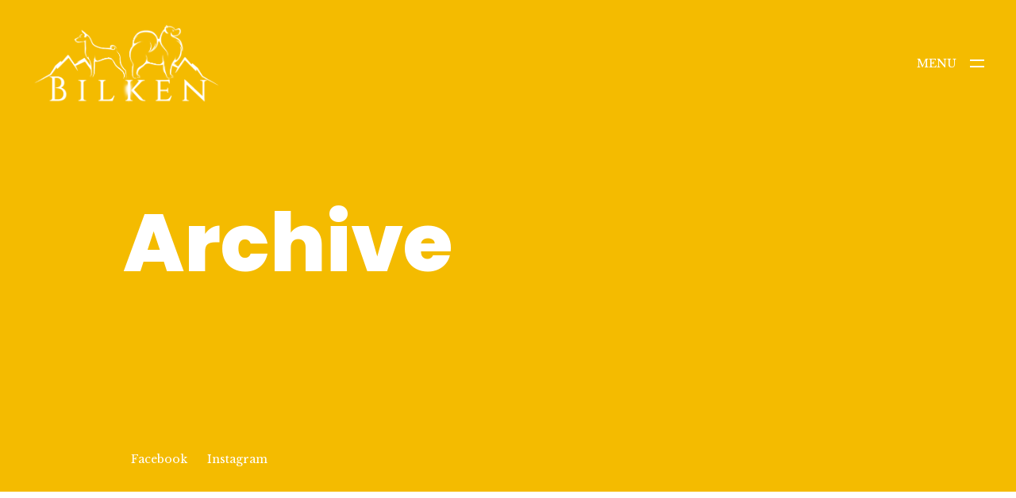

--- FILE ---
content_type: text/html; charset=UTF-8
request_url: https://samoyedos.com/portfolio_tag/gold-charm-oreo-sweet-sugar-for-bilken/
body_size: 8435
content:
<!doctype html>
<html dir="ltr" lang="es"
	prefix="og: https://ogp.me/ns#" >
<head>
    <meta charset="UTF-8">
    <meta name="viewport" content="width=device-width, initial-scale=1">
    <link rel="profile" href="https://gmpg.org/xfn/11">

	<title>Gold Charm Oreo Sweet Sugar for Bilken - Bilken Kennel</title>

		<!-- All in One SEO 4.2.7.1 - aioseo.com -->
		<meta name="robots" content="max-image-preview:large" />
		<link rel="canonical" href="https://samoyedos.com/portfolio_tag/gold-charm-oreo-sweet-sugar-for-bilken/" />
		<meta name="generator" content="All in One SEO (AIOSEO) 4.2.7.1 " />
		<script type="application/ld+json" class="aioseo-schema">
			{"@context":"https:\/\/schema.org","@graph":[{"@type":"BreadcrumbList","@id":"https:\/\/samoyedos.com\/portfolio_tag\/gold-charm-oreo-sweet-sugar-for-bilken\/#breadcrumblist","itemListElement":[{"@type":"ListItem","@id":"https:\/\/samoyedos.com\/#listItem","position":1,"item":{"@type":"WebPage","@id":"https:\/\/samoyedos.com\/","name":"Inicio","description":"Facebook Instagram Criando ilusiones Bilken Samoyedos SABER M\u00c1S Belleza ex\u00f3tica Bilken Basenjis SABER M\u00c1S M\u00e1s de 30 a\u00f1os de experiencia Compromiso CONTACTANOS Camadas estudiadas al m\u00ednimo detalle Salud CON\u00d3CENOS >","url":"https:\/\/samoyedos.com\/"},"nextItem":"https:\/\/samoyedos.com\/portfolio_tag\/gold-charm-oreo-sweet-sugar-for-bilken\/#listItem"},{"@type":"ListItem","@id":"https:\/\/samoyedos.com\/portfolio_tag\/gold-charm-oreo-sweet-sugar-for-bilken\/#listItem","position":2,"item":{"@type":"WebPage","@id":"https:\/\/samoyedos.com\/portfolio_tag\/gold-charm-oreo-sweet-sugar-for-bilken\/","name":"Gold Charm Oreo Sweet Sugar for Bilken","url":"https:\/\/samoyedos.com\/portfolio_tag\/gold-charm-oreo-sweet-sugar-for-bilken\/"},"previousItem":"https:\/\/samoyedos.com\/#listItem"}]},{"@type":"CollectionPage","@id":"https:\/\/samoyedos.com\/portfolio_tag\/gold-charm-oreo-sweet-sugar-for-bilken\/#collectionpage","url":"https:\/\/samoyedos.com\/portfolio_tag\/gold-charm-oreo-sweet-sugar-for-bilken\/","name":"Gold Charm Oreo Sweet Sugar for Bilken - Bilken Kennel","inLanguage":"es-ES","isPartOf":{"@id":"https:\/\/samoyedos.com\/#website"},"breadcrumb":{"@id":"https:\/\/samoyedos.com\/portfolio_tag\/gold-charm-oreo-sweet-sugar-for-bilken\/#breadcrumblist"}},{"@type":"Organization","@id":"https:\/\/samoyedos.com\/#organization","name":"Bilken","url":"https:\/\/samoyedos.com\/"},{"@type":"WebSite","@id":"https:\/\/samoyedos.com\/#website","url":"https:\/\/samoyedos.com\/","name":"Bilken Kennel","description":"Samoyedos y Basenjis","inLanguage":"es-ES","publisher":{"@id":"https:\/\/samoyedos.com\/#organization"}}]}
		</script>
		<!-- All in One SEO -->

<link rel='dns-prefetch' href='//fonts.googleapis.com' />
<link rel="alternate" type="application/rss+xml" title="Bilken Kennel &raquo; Feed" href="https://samoyedos.com/feed/" />
<link rel="alternate" type="application/rss+xml" title="Bilken Kennel &raquo; Feed de los comentarios" href="https://samoyedos.com/comments/feed/" />
<link rel="alternate" type="application/rss+xml" title="Bilken Kennel &raquo; Gold Charm Oreo Sweet Sugar for Bilken Tag Feed" href="https://samoyedos.com/portfolio_tag/gold-charm-oreo-sweet-sugar-for-bilken/feed/" />
		<!-- This site uses the Google Analytics by MonsterInsights plugin v8.10.1 - Using Analytics tracking - https://www.monsterinsights.com/ -->
		<!-- Nota: MonsterInsights no está actualmente configurado en este sitio. El dueño del sitio necesita identificarse usando su cuenta de Google Analytics en el panel de ajustes de MonsterInsights. -->
					<!-- No UA code set -->
				<!-- / Google Analytics by MonsterInsights -->
		<script type="text/javascript">
window._wpemojiSettings = {"baseUrl":"https:\/\/s.w.org\/images\/core\/emoji\/14.0.0\/72x72\/","ext":".png","svgUrl":"https:\/\/s.w.org\/images\/core\/emoji\/14.0.0\/svg\/","svgExt":".svg","source":{"concatemoji":"https:\/\/samoyedos.com\/wp-includes\/js\/wp-emoji-release.min.js?ver=6.1.9"}};
/*! This file is auto-generated */
!function(e,a,t){var n,r,o,i=a.createElement("canvas"),p=i.getContext&&i.getContext("2d");function s(e,t){var a=String.fromCharCode,e=(p.clearRect(0,0,i.width,i.height),p.fillText(a.apply(this,e),0,0),i.toDataURL());return p.clearRect(0,0,i.width,i.height),p.fillText(a.apply(this,t),0,0),e===i.toDataURL()}function c(e){var t=a.createElement("script");t.src=e,t.defer=t.type="text/javascript",a.getElementsByTagName("head")[0].appendChild(t)}for(o=Array("flag","emoji"),t.supports={everything:!0,everythingExceptFlag:!0},r=0;r<o.length;r++)t.supports[o[r]]=function(e){if(p&&p.fillText)switch(p.textBaseline="top",p.font="600 32px Arial",e){case"flag":return s([127987,65039,8205,9895,65039],[127987,65039,8203,9895,65039])?!1:!s([55356,56826,55356,56819],[55356,56826,8203,55356,56819])&&!s([55356,57332,56128,56423,56128,56418,56128,56421,56128,56430,56128,56423,56128,56447],[55356,57332,8203,56128,56423,8203,56128,56418,8203,56128,56421,8203,56128,56430,8203,56128,56423,8203,56128,56447]);case"emoji":return!s([129777,127995,8205,129778,127999],[129777,127995,8203,129778,127999])}return!1}(o[r]),t.supports.everything=t.supports.everything&&t.supports[o[r]],"flag"!==o[r]&&(t.supports.everythingExceptFlag=t.supports.everythingExceptFlag&&t.supports[o[r]]);t.supports.everythingExceptFlag=t.supports.everythingExceptFlag&&!t.supports.flag,t.DOMReady=!1,t.readyCallback=function(){t.DOMReady=!0},t.supports.everything||(n=function(){t.readyCallback()},a.addEventListener?(a.addEventListener("DOMContentLoaded",n,!1),e.addEventListener("load",n,!1)):(e.attachEvent("onload",n),a.attachEvent("onreadystatechange",function(){"complete"===a.readyState&&t.readyCallback()})),(e=t.source||{}).concatemoji?c(e.concatemoji):e.wpemoji&&e.twemoji&&(c(e.twemoji),c(e.wpemoji)))}(window,document,window._wpemojiSettings);
</script>
<style type="text/css">
img.wp-smiley,
img.emoji {
	display: inline !important;
	border: none !important;
	box-shadow: none !important;
	height: 1em !important;
	width: 1em !important;
	margin: 0 0.07em !important;
	vertical-align: -0.1em !important;
	background: none !important;
	padding: 0 !important;
}
</style>
	
<link rel='stylesheet' id='ionicons-css' href='https://samoyedos.com/wp-content/plugins/naix-addons//assets/css/ionicons.min.css?ver=2.0.0' type='text/css' media='all' />
<link rel='stylesheet' id='wp-block-library-css' href='https://samoyedos.com/wp-includes/css/dist/block-library/style.min.css?ver=6.1.9' type='text/css' media='all' />
<link rel='stylesheet' id='classic-theme-styles-css' href='https://samoyedos.com/wp-includes/css/classic-themes.min.css?ver=1' type='text/css' media='all' />
<style id='global-styles-inline-css' type='text/css'>
body{--wp--preset--color--black: #000000;--wp--preset--color--cyan-bluish-gray: #abb8c3;--wp--preset--color--white: #ffffff;--wp--preset--color--pale-pink: #f78da7;--wp--preset--color--vivid-red: #cf2e2e;--wp--preset--color--luminous-vivid-orange: #ff6900;--wp--preset--color--luminous-vivid-amber: #fcb900;--wp--preset--color--light-green-cyan: #7bdcb5;--wp--preset--color--vivid-green-cyan: #00d084;--wp--preset--color--pale-cyan-blue: #8ed1fc;--wp--preset--color--vivid-cyan-blue: #0693e3;--wp--preset--color--vivid-purple: #9b51e0;--wp--preset--gradient--vivid-cyan-blue-to-vivid-purple: linear-gradient(135deg,rgba(6,147,227,1) 0%,rgb(155,81,224) 100%);--wp--preset--gradient--light-green-cyan-to-vivid-green-cyan: linear-gradient(135deg,rgb(122,220,180) 0%,rgb(0,208,130) 100%);--wp--preset--gradient--luminous-vivid-amber-to-luminous-vivid-orange: linear-gradient(135deg,rgba(252,185,0,1) 0%,rgba(255,105,0,1) 100%);--wp--preset--gradient--luminous-vivid-orange-to-vivid-red: linear-gradient(135deg,rgba(255,105,0,1) 0%,rgb(207,46,46) 100%);--wp--preset--gradient--very-light-gray-to-cyan-bluish-gray: linear-gradient(135deg,rgb(238,238,238) 0%,rgb(169,184,195) 100%);--wp--preset--gradient--cool-to-warm-spectrum: linear-gradient(135deg,rgb(74,234,220) 0%,rgb(151,120,209) 20%,rgb(207,42,186) 40%,rgb(238,44,130) 60%,rgb(251,105,98) 80%,rgb(254,248,76) 100%);--wp--preset--gradient--blush-light-purple: linear-gradient(135deg,rgb(255,206,236) 0%,rgb(152,150,240) 100%);--wp--preset--gradient--blush-bordeaux: linear-gradient(135deg,rgb(254,205,165) 0%,rgb(254,45,45) 50%,rgb(107,0,62) 100%);--wp--preset--gradient--luminous-dusk: linear-gradient(135deg,rgb(255,203,112) 0%,rgb(199,81,192) 50%,rgb(65,88,208) 100%);--wp--preset--gradient--pale-ocean: linear-gradient(135deg,rgb(255,245,203) 0%,rgb(182,227,212) 50%,rgb(51,167,181) 100%);--wp--preset--gradient--electric-grass: linear-gradient(135deg,rgb(202,248,128) 0%,rgb(113,206,126) 100%);--wp--preset--gradient--midnight: linear-gradient(135deg,rgb(2,3,129) 0%,rgb(40,116,252) 100%);--wp--preset--duotone--dark-grayscale: url('#wp-duotone-dark-grayscale');--wp--preset--duotone--grayscale: url('#wp-duotone-grayscale');--wp--preset--duotone--purple-yellow: url('#wp-duotone-purple-yellow');--wp--preset--duotone--blue-red: url('#wp-duotone-blue-red');--wp--preset--duotone--midnight: url('#wp-duotone-midnight');--wp--preset--duotone--magenta-yellow: url('#wp-duotone-magenta-yellow');--wp--preset--duotone--purple-green: url('#wp-duotone-purple-green');--wp--preset--duotone--blue-orange: url('#wp-duotone-blue-orange');--wp--preset--font-size--small: 13px;--wp--preset--font-size--medium: 20px;--wp--preset--font-size--large: 36px;--wp--preset--font-size--x-large: 42px;--wp--preset--spacing--20: 0.44rem;--wp--preset--spacing--30: 0.67rem;--wp--preset--spacing--40: 1rem;--wp--preset--spacing--50: 1.5rem;--wp--preset--spacing--60: 2.25rem;--wp--preset--spacing--70: 3.38rem;--wp--preset--spacing--80: 5.06rem;}:where(.is-layout-flex){gap: 0.5em;}body .is-layout-flow > .alignleft{float: left;margin-inline-start: 0;margin-inline-end: 2em;}body .is-layout-flow > .alignright{float: right;margin-inline-start: 2em;margin-inline-end: 0;}body .is-layout-flow > .aligncenter{margin-left: auto !important;margin-right: auto !important;}body .is-layout-constrained > .alignleft{float: left;margin-inline-start: 0;margin-inline-end: 2em;}body .is-layout-constrained > .alignright{float: right;margin-inline-start: 2em;margin-inline-end: 0;}body .is-layout-constrained > .aligncenter{margin-left: auto !important;margin-right: auto !important;}body .is-layout-constrained > :where(:not(.alignleft):not(.alignright):not(.alignfull)){max-width: var(--wp--style--global--content-size);margin-left: auto !important;margin-right: auto !important;}body .is-layout-constrained > .alignwide{max-width: var(--wp--style--global--wide-size);}body .is-layout-flex{display: flex;}body .is-layout-flex{flex-wrap: wrap;align-items: center;}body .is-layout-flex > *{margin: 0;}:where(.wp-block-columns.is-layout-flex){gap: 2em;}.has-black-color{color: var(--wp--preset--color--black) !important;}.has-cyan-bluish-gray-color{color: var(--wp--preset--color--cyan-bluish-gray) !important;}.has-white-color{color: var(--wp--preset--color--white) !important;}.has-pale-pink-color{color: var(--wp--preset--color--pale-pink) !important;}.has-vivid-red-color{color: var(--wp--preset--color--vivid-red) !important;}.has-luminous-vivid-orange-color{color: var(--wp--preset--color--luminous-vivid-orange) !important;}.has-luminous-vivid-amber-color{color: var(--wp--preset--color--luminous-vivid-amber) !important;}.has-light-green-cyan-color{color: var(--wp--preset--color--light-green-cyan) !important;}.has-vivid-green-cyan-color{color: var(--wp--preset--color--vivid-green-cyan) !important;}.has-pale-cyan-blue-color{color: var(--wp--preset--color--pale-cyan-blue) !important;}.has-vivid-cyan-blue-color{color: var(--wp--preset--color--vivid-cyan-blue) !important;}.has-vivid-purple-color{color: var(--wp--preset--color--vivid-purple) !important;}.has-black-background-color{background-color: var(--wp--preset--color--black) !important;}.has-cyan-bluish-gray-background-color{background-color: var(--wp--preset--color--cyan-bluish-gray) !important;}.has-white-background-color{background-color: var(--wp--preset--color--white) !important;}.has-pale-pink-background-color{background-color: var(--wp--preset--color--pale-pink) !important;}.has-vivid-red-background-color{background-color: var(--wp--preset--color--vivid-red) !important;}.has-luminous-vivid-orange-background-color{background-color: var(--wp--preset--color--luminous-vivid-orange) !important;}.has-luminous-vivid-amber-background-color{background-color: var(--wp--preset--color--luminous-vivid-amber) !important;}.has-light-green-cyan-background-color{background-color: var(--wp--preset--color--light-green-cyan) !important;}.has-vivid-green-cyan-background-color{background-color: var(--wp--preset--color--vivid-green-cyan) !important;}.has-pale-cyan-blue-background-color{background-color: var(--wp--preset--color--pale-cyan-blue) !important;}.has-vivid-cyan-blue-background-color{background-color: var(--wp--preset--color--vivid-cyan-blue) !important;}.has-vivid-purple-background-color{background-color: var(--wp--preset--color--vivid-purple) !important;}.has-black-border-color{border-color: var(--wp--preset--color--black) !important;}.has-cyan-bluish-gray-border-color{border-color: var(--wp--preset--color--cyan-bluish-gray) !important;}.has-white-border-color{border-color: var(--wp--preset--color--white) !important;}.has-pale-pink-border-color{border-color: var(--wp--preset--color--pale-pink) !important;}.has-vivid-red-border-color{border-color: var(--wp--preset--color--vivid-red) !important;}.has-luminous-vivid-orange-border-color{border-color: var(--wp--preset--color--luminous-vivid-orange) !important;}.has-luminous-vivid-amber-border-color{border-color: var(--wp--preset--color--luminous-vivid-amber) !important;}.has-light-green-cyan-border-color{border-color: var(--wp--preset--color--light-green-cyan) !important;}.has-vivid-green-cyan-border-color{border-color: var(--wp--preset--color--vivid-green-cyan) !important;}.has-pale-cyan-blue-border-color{border-color: var(--wp--preset--color--pale-cyan-blue) !important;}.has-vivid-cyan-blue-border-color{border-color: var(--wp--preset--color--vivid-cyan-blue) !important;}.has-vivid-purple-border-color{border-color: var(--wp--preset--color--vivid-purple) !important;}.has-vivid-cyan-blue-to-vivid-purple-gradient-background{background: var(--wp--preset--gradient--vivid-cyan-blue-to-vivid-purple) !important;}.has-light-green-cyan-to-vivid-green-cyan-gradient-background{background: var(--wp--preset--gradient--light-green-cyan-to-vivid-green-cyan) !important;}.has-luminous-vivid-amber-to-luminous-vivid-orange-gradient-background{background: var(--wp--preset--gradient--luminous-vivid-amber-to-luminous-vivid-orange) !important;}.has-luminous-vivid-orange-to-vivid-red-gradient-background{background: var(--wp--preset--gradient--luminous-vivid-orange-to-vivid-red) !important;}.has-very-light-gray-to-cyan-bluish-gray-gradient-background{background: var(--wp--preset--gradient--very-light-gray-to-cyan-bluish-gray) !important;}.has-cool-to-warm-spectrum-gradient-background{background: var(--wp--preset--gradient--cool-to-warm-spectrum) !important;}.has-blush-light-purple-gradient-background{background: var(--wp--preset--gradient--blush-light-purple) !important;}.has-blush-bordeaux-gradient-background{background: var(--wp--preset--gradient--blush-bordeaux) !important;}.has-luminous-dusk-gradient-background{background: var(--wp--preset--gradient--luminous-dusk) !important;}.has-pale-ocean-gradient-background{background: var(--wp--preset--gradient--pale-ocean) !important;}.has-electric-grass-gradient-background{background: var(--wp--preset--gradient--electric-grass) !important;}.has-midnight-gradient-background{background: var(--wp--preset--gradient--midnight) !important;}.has-small-font-size{font-size: var(--wp--preset--font-size--small) !important;}.has-medium-font-size{font-size: var(--wp--preset--font-size--medium) !important;}.has-large-font-size{font-size: var(--wp--preset--font-size--large) !important;}.has-x-large-font-size{font-size: var(--wp--preset--font-size--x-large) !important;}
.wp-block-navigation a:where(:not(.wp-element-button)){color: inherit;}
:where(.wp-block-columns.is-layout-flex){gap: 2em;}
.wp-block-pullquote{font-size: 1.5em;line-height: 1.6;}
</style>
<link rel='stylesheet' id='contact-form-7-css' href='https://samoyedos.com/wp-content/plugins/contact-form-7/includes/css/styles.css?ver=5.6.4' type='text/css' media='all' />
<link rel='stylesheet' id='animate-css' href='https://samoyedos.com/wp-content/themes/verno/css/animate.min.css?ver=6.1.9' type='text/css' media='all' />
<link rel='stylesheet' id='odometer-css' href='https://samoyedos.com/wp-content/themes/verno/css/odometer.min.css?ver=6.1.9' type='text/css' media='all' />
<link rel='stylesheet' id='swiper-css' href='https://samoyedos.com/wp-content/themes/verno/css/swiper.min.css?ver=6.1.9' type='text/css' media='all' />
<link rel='stylesheet' id='bootsrap-css' href='https://samoyedos.com/wp-content/themes/verno/css/bootstrap.min.css?ver=6.1.9' type='text/css' media='all' />
<link rel='stylesheet' id='font-awesome-css' href='https://samoyedos.com/wp-content/themes/verno/css/font-awesome.min.css?ver=6.1.9' type='text/css' media='all' />
<link rel='stylesheet' id='base-style-css' href='https://samoyedos.com/wp-content/themes/verno/css/base.css?ver=6.1.9' type='text/css' media='all' />
<link rel='stylesheet' id='verno-google-font-css' href='//fonts.googleapis.com/css?family=Libre+Baskerville%3A400%7CPoppins%3A300%2C400%2C500%2C600%2C800%2C900&#038;subset=latin-ext&#038;ver=1.0.0' type='text/css' media='all' />
<link rel='stylesheet' id='verno-main-style-css' href='https://samoyedos.com/wp-content/themes/verno/css/style.css?ver=6.1.9' type='text/css' media='all' />
<link rel='stylesheet' id='verno-stylesheet-css' href='https://samoyedos.com/wp-content/themes/verno/style.css?ver=6.1.9' type='text/css' media='all' />
<style id='verno-stylesheet-inline-css' type='text/css'>

				.navbar .logo a img {
					height: 100px;
					width: auto;
				}
			
			/* Background */
				.preloader,
				.navigation-menu .nav-bg2,
				.header:before,
				.header:after,
				.works .works-grid li figure figcaption span,
				.awards figure:after,
				.blog .post.sticky:after,
				.blog .post .social-share li a,
				.blog .post .post-content blockquote,
				.blog .post .post-content .post-link:before,
				.blog .widget-area .widget-title:before,
				.blog .widget_pages ul li ul li:before,
				.blog .widget_nav_menu ul li ul li:before,
				.blog .post-comment .comment-form .comment-reply-title:after
				{
					background: #890024 !important;
				}
				
				/* Color */
				.team ul li figure figcaption .social-links a:hover,
				.blog .post .post-content .post-link:hover,
				.contact form .form-group .error
				{
				  color: #890024 !important;
				}
				
				.blog .post .post-content blockquote:after
				{
				  border-color: #890024 transparent transparent transparent;
				}
				
				/* Color 2*/
				.navigation-menu .inner ul li a:before,
				.header .social-media li a:before,
				.header h5 span:after,
				.page-header .social-media li a:before
				{
					background: #00bbcc;
				}
				
				/* Color 3*/
				.preloader .layer,
				.transition-overlay .layer,
				.navigation-menu .nav-bg,
				.header .swiper-carousel .swiper-slide:after,
				.blog .post .post-content .post-navigation,
				.contact .wpcf7 input[type=submit],
				.contact form .form-group button
				{
				
				  background: #313434;
				}
				
				/* Footer */
				.footer,
				.sub-footer
				{
				    background: #896d56;
				}
			
</style>
<link rel='stylesheet' id='js_composer_front-css' href='https://samoyedos.com/wp-content/plugins/js_composer/assets/css/js_composer.min.css?ver=6.7.0' type='text/css' media='all' />
<script type='text/javascript' id='comments-js-extra'>
/* <![CDATA[ */
var comment_data = {"name":"Name is required","email":"Email is required","comment":"Comment is required"};
/* ]]> */
</script>
<script type='text/javascript' src='https://samoyedos.com/wp-content/themes/verno/js/comments.js?ver=6.1.9' id='comments-js'></script>
<script type='text/javascript' src='https://samoyedos.com/wp-includes/js/jquery/jquery.min.js?ver=3.6.1' id='jquery-core-js'></script>
<script type='text/javascript' src='https://samoyedos.com/wp-includes/js/jquery/jquery-migrate.min.js?ver=3.3.2' id='jquery-migrate-js'></script>
<link rel="https://api.w.org/" href="https://samoyedos.com/wp-json/" /><link rel="EditURI" type="application/rsd+xml" title="RSD" href="https://samoyedos.com/xmlrpc.php?rsd" />
<link rel="wlwmanifest" type="application/wlwmanifest+xml" href="https://samoyedos.com/wp-includes/wlwmanifest.xml" />
<meta name="generator" content="WordPress 6.1.9" />
<style type="text/css">.recentcomments a{display:inline !important;padding:0 !important;margin:0 !important;}</style><meta name="generator" content="Powered by WPBakery Page Builder - drag and drop page builder for WordPress."/>
<link rel="icon" href="https://samoyedos.com/wp-content/uploads/2022/05/cropped-Logo-Bilken-vetor-gold-1-32x32.png" sizes="32x32" />
<link rel="icon" href="https://samoyedos.com/wp-content/uploads/2022/05/cropped-Logo-Bilken-vetor-gold-1-192x192.png" sizes="192x192" />
<link rel="apple-touch-icon" href="https://samoyedos.com/wp-content/uploads/2022/05/cropped-Logo-Bilken-vetor-gold-1-180x180.png" />
<meta name="msapplication-TileImage" content="https://samoyedos.com/wp-content/uploads/2022/05/cropped-Logo-Bilken-vetor-gold-1-270x270.png" />
<style id="kirki-inline-styles"></style><noscript><style> .wpb_animate_when_almost_visible { opacity: 1; }</style></noscript></head>
<body class="archive tax-portfolio_tag term-gold-charm-oreo-sweet-sugar-for-bilken term-216 hfeed hamburger-menu wpb-js-composer js-comp-ver-6.7.0 vc_responsive">

    <div class="preloader" style="background: #000000 !important;">
        <div class="layer"></div>
        <div class="inner">
            <figure><img src="https://samoyedos.com/wp-content/uploads/2022/05/Logo-Bilken-vetor-gold-small.png" alt="Bilken Kennel"></figure>
            <span class="typewriter" id="typewriter"></span>
        </div>
        <!-- end inner -->
    </div>
    <!-- end preloader -->

<div class="navigation-menu">
    <div class="nav-bg"></div>
    <!-- end nav-bg -->
    <div class="nav-bg2"></div>
    <!-- end nav-bg2 -->
    <div class="inner">
	                <address>
			    <span>CONTACTO</span><p><a href="tel:+34 620 08 68 58" style="color: white">+34 620 08 68 58</a><br><a href="mailto:infobilken@gmail.com" style="color: white">infobilken@gmail.com</a></p>            </address>
	    
	    <ul id="menu-menu-bilken" class="hamburger-navigation"><li><a href="https://samoyedos.com/">INICIO</a></li>
<li><a href="https://samoyedos.com/bilken/">BILKEN KENNEL</a></li>
<li><a href="https://samoyedos.com/dogs/">NUESTROS PERROS</a></li>
<li><a href="https://samoyedos.com/contact/">CONTACTO</a></li>
</ul>    </div>
    <!-- end inner -->
</div>
<!-- end navigation-menu -->
<div class="transition-overlay">
    <div class="layer"></div>
    <!-- end layer -->
</div>

<nav class="navbar">
    <div class="logo">
        <a href="https://samoyedos.com/" rel="home">
            <img src="https://samoyedos.com/wp-content/uploads/2022/05/Logo-Bilken-white-small.png" alt="Bilken Kennel" />
        </a>
    </div> <!-- .logo -->

	        <div class="sandwich-nav">
            <div class="sandwich-text"><b>MENU<br>
                    CLOSE</b> </div>
            <!-- end sandwich-text -->
            <div class="sandwich-btn"> <span></span> <span></span> </div>
            <!-- end sandwich-btn -->
        </div>
        <!-- end sandwich-nav -->
        
</nav>

            <!-- end navbar -->
            <header class="page-header" style="background: #f4bb00;">

                
	                                    <ul class="social-media">
				                                            <li><a href="https://www.facebook.com/bilkensamoyedos" title="Facebook">Facebook</a></li>
				                                            <li><a href="https://www.instagram.com/bilkensamoyedos" title="Instagram">Instagram</a></li>
				                                    </ul>
			            
                <div class="inner-content">
                    <div class="inner">
                        <div class="container">
                            <h2>Archive</h2>
                            <h6></h6>
                        </div>
                    </div>
                    <!-- end inner -->
                </div>
                <!-- end inner-content -->
            </header>

			    <main>
        <section class="blog">
            <div class="container">
                <div class="row justify-content-center">

					<section class="no-results not-found">
    <div class="container">
        <div class="row">
            <div class="col-md-12">
                <div class="page-content">
					                        <p>It seems we can&rsquo;t find what you&rsquo;re looking for. Perhaps searching can help.</p>
						<form role="search" method="get" class="search-form" action="https://samoyedos.com/">
				<label>
					<span class="screen-reader-text">Buscar:</span>
					<input type="search" class="search-field" placeholder="Buscar &hellip;" value="" name="s" />
				</label>
				<input type="submit" class="search-submit" value="Buscar" />
			</form>                </div><!-- .page-content -->
            </div>
        </div>
    </div>
</section><!-- .no-results -->
                </div>
                <!-- end row -->
            </div>
            <!-- end container -->
        </section>
    </main>
    <!-- end blog -->

    <!-- end clients -->
    <footer class="footer">
        <div class="container">
            <div class="content-box" style="text-align: left;">
                <h2 class="widget-title">DIRECCIÓN</h2>			<div class="textwidget"><p>Potes 39570<br />
Cantabria &#8211; España</p>
</div>
		            </div>
            <!-- end content-box -->
            <div class="content-box" style="text-align: center;">
                <h2 class="widget-title">ESTAMOS EN CONTACTO</h2>			<div class="textwidget"><p><a href="tel:+34 620 08 68 58">+34 620 08 68 58</a><br />
<a href="mailto:infobilken@gmail.com">infobilken@gmail.com</a></p>
</div>
		            </div>
            <!-- end content-box -->
            <div class="content-box" style="text-align: right;">
                <h2 class="widget-title">EXPERIENCIA</h2>			<div class="textwidget"><p>30 años con Samoyedos</p>
<p>10 años con Basenjis</p>
</div>
		            </div>
            <!-- end content-box -->
        </div>
        <!-- end container -->
    </footer>
<!-- end footer -->
    <footer class="sub-footer">
        <div class="container">
                            <small>© 2022 Bilken Kennel - All rights reserved | by Monet Creativo &amp; ACmaker</small>
                                            <ul>
                                                    <li><a href="https://www.facebook.com/bilkensamoyedos" title="Facebook">Facebook</a></li>
                                                    <li><a href="https://www.instagram.com/bilkensamoyedos" title="Instagram">Instagram</a></li>
                                            </ul>
                            </div>
        <!-- end container -->
    </footer>
    <!-- end sub-footer -->

<div id="map-box" class="modal fade" tabindex="-1" role="dialog" aria-hidden="true">
    <div class="modal-dialog" role="document">
        <div class="modal-content">
            <div id="map"></div>
            <i class="fa fa-close close" data-dismiss="modal" aria-label="Close"></i>
        </div>
        <!--end modal-content -->
    </div>
    <!-- end modal-dialog -->
</div>
<!-- end map -->



<script type="text/html" id="wpb-modifications"></script><script type='text/javascript' src='https://samoyedos.com/wp-content/plugins/contact-form-7/includes/swv/js/index.js?ver=5.6.4' id='swv-js'></script>
<script type='text/javascript' id='contact-form-7-js-extra'>
/* <![CDATA[ */
var wpcf7 = {"api":{"root":"https:\/\/samoyedos.com\/wp-json\/","namespace":"contact-form-7\/v1"},"cached":"1"};
/* ]]> */
</script>
<script type='text/javascript' src='https://samoyedos.com/wp-content/plugins/contact-form-7/includes/js/index.js?ver=5.6.4' id='contact-form-7-js'></script>
<script type='text/javascript' src='https://samoyedos.com/wp-content/themes/verno/js/bootstrap.min.js?ver=6.1.9' id='bootstrap-js'></script>
<script type='text/javascript' src='https://samoyedos.com/wp-content/themes/verno/js/swiper.min.js?ver=6.1.9' id='swiper-js'></script>
<script type='text/javascript' src='https://samoyedos.com/wp-content/themes/verno/js/jquery.stellar.js?ver=6.1.9' id='stellar-js'></script>
<script type='text/javascript' src='https://samoyedos.com/wp-content/plugins/js_composer/assets/lib/bower/isotope/dist/isotope.pkgd.min.js?ver=6.7.0' id='isotope-js'></script>
<script type='text/javascript' src='https://samoyedos.com/wp-includes/js/imagesloaded.min.js?ver=4.1.4' id='imagesloaded-js'></script>
<script type='text/javascript' src='https://samoyedos.com/wp-content/themes/verno/js/jquery.typewriter.js?ver=6.1.9' id='typewriter-js'></script>
<script type='text/javascript' src='https://samoyedos.com/wp-content/themes/verno/js/odometer.min.js?ver=6.1.9' id='odometer-js'></script>
<script type='text/javascript' src='https://samoyedos.com/wp-content/themes/verno/js/wow.min.js?ver=6.1.9' id='wow-js'></script>
<script type='text/javascript' id='verno-scripts-js-extra'>
/* <![CDATA[ */
var data = {"pre_loader_typewriter":["Por favor, espere","Sigue cargando","Casi listo"],"audio_source":"","enable_sound_bar":""};
/* ]]> */
</script>
<script type='text/javascript' src='https://samoyedos.com/wp-content/themes/verno/js/scripts.js?ver=6.1.9' id='verno-scripts-js'></script>
<script type='text/javascript' src='https://samoyedos.com/wp-content/plugins/js_composer/assets/js/dist/js_composer_front.min.js?ver=6.7.0' id='wpb_composer_front_js-js'></script>
<script type='text/javascript' id='naix-shortcodes-js-extra'>
/* <![CDATA[ */
var naixShortCode = {"days":"days","hours":"hours","minutes":"minutes","seconds":"seconds"};
/* ]]> */
</script>
<script type='text/javascript' src='https://samoyedos.com/wp-content/plugins/naix-addons//assets/js/frontend.js?ver=20170530' id='naix-shortcodes-js'></script>
</body>
</html>

<!-- Page cached by LiteSpeed Cache 7.6.2 on 2026-01-25 01:50:31 -->

--- FILE ---
content_type: text/css
request_url: https://samoyedos.com/wp-content/themes/verno/css/style.css?ver=6.1.9
body_size: 7889
content:
@charset "UTF-8";
/*

@Author: Themezinho
@URL: http://www.themezinho.net

This file contains the styling for the actual theme, this
is the file you need to edit to change the look of the
theme.


// Table of contents //

	01.	GOOGLE FONTS
	02.	BODY
	03.	CUSTOM CLASSES
	04. FORM ELEMENTS
	05.	SECTIONS
	06.	HTML TAGS
	07.	LINKS
	08.	MODAL
	09.	PAGINATION
	10. PRELOADER
	11.	TRANSITION OVERLAY
	12.	SANDWICH BUTTON
	13.	SCROLL DOWN
	14.	NAVIGATION MENU
	15.	HEADER
	16.	SOCIAL MEDIA
	17.	NAVBAR
	18.	SLIDER
	19.	PAGE HEADER
	20.	VIDEO BG
	21.	WORKS
	22.	FEATURES CONTENT
	23.	LISTING CONTENT
	24.	FULL MEDIA CONTENT
	25.	INTRODUCTION
	26. OUR TEAM
	27.	NEWS
	28.	SAY HELLO
	29.	LOGOS
	30.	FOOTER
	31.	RESPONSIVE TABLET FIXES
	32. REPSONSIVE MOBILE FIXES



*/
/* BODY */
body {
  height: 100%;
  margin: 0;
  padding: 0 !important;
  font-family: "Poppins", sans-serif;
  font-size: 14px;
  color: #313434;
  -webkit-font-smoothing: antialiased;
  text-rendering: optimizeLegibility;
  -moz-osx-font-smoothing: grayscale;
  overflow: hidden;
}

html {
  height: 100%;
}

/* CUSTOM ELEMENTS */
.overflow {
  overflow: hidden !important;
}

.no-margin {
  margin: 0 !important;
}

section.content {
  background: #fff;
  z-index: 1;
  width: 100%;
  overflow: hidden;
}

.vc_row[data-vc-full-width] {
  left: 0 !important;
  width: 100% !important;
  margin: 0;
}

.pp_top {
  display: none;
}

.pp_bottom {
  display: none;
}

.pp_left {
  background: none !important;
  padding-left: 0 !important;
}

.pp_right {
  background: none !important;
  padding-right: 0 !important;
}

.pp_expand {
  display: none !important;
}

.pp_content {
  background: none !important;
}

.pp_details {
  position: static !important;
}

.pp_close {
  right: -10px !important;
}

.pp_loaderIcon {
  display: none !important;
}

.admin-bar .navbar {
  top: 32px;
}

/* HTML ELEMENTS */
img {
  max-width: 100%;
}

/* LINKS */
a {
  color: #313434;
  -webkit-transition: 0.25s ease-in-out;
  -moz-transition: 0.25s ease-in-out;
  -ms-transition: 0.25s ease-in-out;
  -o-transition: 0.25s ease-in-out;
  transition: 0.25s ease-in-out;
}
a:hover {
  color: #313434;
}

/* TRANSITION OVERLAY */
.transition-overlay {
  width: 100%;
  height: 100%;
  position: fixed;
  left: 0;
  top: -100%;
  z-index: 10;
  -webkit-transition: all 0.3s ease;
  -moz-transition: all 0.3s ease;
  transition: all 0.3s ease;
  transition-duration: 500ms;
  -webkit-transition-duration: 500ms;
  transition-timing-function: cubic-bezier(0.86, 0, 0.07, 1);
  -webkit-transition-timing-function: cubic-bezier(0.86, 0, 0.07, 1);
}
.transition-overlay .layer {
  width: 10px;
  height: 100%;
  float: left;
  background: #313434;
  transition-delay: 0.4s;
  -webkit-transition: all 0.3s ease;
  -moz-transition: all 0.3s ease;
  transition: all 0.3s ease;
  transition-duration: 500ms;
  -webkit-transition-duration: 500ms;
  transition-timing-function: cubic-bezier(0.86, 0, 0.07, 1);
  -webkit-transition-timing-function: cubic-bezier(0.86, 0, 0.07, 1);
}
.transition-overlay.active {
  top: 0;
}
.transition-overlay.active .layer {
  width: 100%;
}

/* ODOMETER */
.odometer.odometer-auto-theme .odometer-digit, .odometer.odometer-theme-car .odometer-digit {
  padding: 0;
}

.odometer.odometer-auto-theme .odometer-digit .odometer-digit-inner, .odometer.odometer-theme-car .odometer-digit .odometer-digit-inner {
  left: 0;
}

/* PRELOADER */
.preloader {
  width: 100%;
  height: 100%;
  display: flex;
  flex-wrap: wrap;
  flex-direction: column;
  justify-content: center;
  text-align: center;
  position: fixed;
  left: 0;
  top: 0;
  z-index: 11;
  overflow: hidden;
  background: #f03a37;
  -webkit-transition: all 0.3s ease;
  -moz-transition: all 0.3s ease;
  transition: all 0.3s ease;
  transition-duration: 500ms;
  -webkit-transition-duration: 500ms;
  transition-timing-function: cubic-bezier(0.86, 0, 0.07, 1);
  -webkit-transition-timing-function: cubic-bezier(0.86, 0, 0.07, 1);
}
.preloader .layer {
  width: 100%;
  height: 100%;
  position: absolute;
  left: 0;
  bottom: 0;
  background: #313434;
  z-index: 2;
  -webkit-transition: all 0.3s ease;
  -moz-transition: all 0.3s ease;
  transition: all 0.3s ease;
  transition-duration: 500ms;
  -webkit-transition-duration: 500ms;
  transition-timing-function: cubic-bezier(0.86, 0, 0.07, 1);
  -webkit-transition-timing-function: cubic-bezier(0.86, 0, 0.07, 1);
}
.preloader .inner {
  margin: 0;
  position: relative;
  z-index: 3;
  -webkit-transition: all 0.3s ease;
  -moz-transition: all 0.3s ease;
  transition: all 0.3s ease;
  transition-duration: 500ms;
  -webkit-transition-duration: 500ms;
  transition-timing-function: cubic-bezier(0.86, 0, 0.07, 1);
  -webkit-transition-timing-function: cubic-bezier(0.86, 0, 0.07, 1);
}
.preloader figure {
  display: block;
  margin: 0;
}
.preloader figure img {
  height: 110px;
}
.preloader .typewriter {
  height: 26px;
  line-height: 26px;
  display: inline-block;
  transform: translateY(-70px);
  color: #fff;
  font-family: "Libre Baskerville", serif;
}
.preloader .typewriter #typewriter-text {
  float: left;
  font-size: 20px;
  margin-left: 5px;
  margin-top: -2px;
  margin-right: 3px;
}
.preloader .typewriter #typewriter-suffix {
  width: 2px;
  height: 22px;
  display: inline-block;
  background: #fff;
  text-indent: -1000px;
  overflow: hidden;
}

.page-loaded {
  overflow: inherit;
}
.page-loaded .preloader {
  left: -100%;
  transition-delay: 0.6s;
}
.page-loaded .preloader .layer {
  bottom: -100%;
  transition-delay: 0.2s;
}
.page-loaded .preloader .inner {
  transform: translateY(30px);
  opacity: 0;
}
.page-loaded .header .social-media {
  transform: translateY(0);
  opacity: 1;
}
.page-loaded .navbar {
  transform: translateY(0);
}
.page-loaded .soundbar {
  transform: translateX(0);
}

/* NAV HORIZONTAL */
.nav-horizontal {
  margin-left: 0;
}
.nav-horizontal .menu {
  font-family: "Poppins";
}
.nav-horizontal .menu li a {
  color: #fff;
}
.nav-horizontal .menu li ul {
  background: none !important;
  margin-top: 0 !important;
  padding: 0 !important;
}

/* NAVIGATION MENU */
.navigation-menu {
  width: 100%;
  height: 100%;
  display: flex;
  flex-wrap: wrap;
  flex-direction: column;
  justify-content: center;
  position: fixed;
  left: 0;
  top: -100%;
  z-index: 8;
  -webkit-transition: all 0.3s ease;
  -moz-transition: all 0.3s ease;
  transition: all 0.3s ease;
  transition-duration: 500ms;
  -webkit-transition-duration: 500ms;
  transition-timing-function: cubic-bezier(0.86, 0, 0.07, 1);
  -webkit-transition-timing-function: cubic-bezier(0.86, 0, 0.07, 1);
  overflow: hidden;
}
.navigation-menu * {
  -webkit-transition: all 0.3s ease;
  -moz-transition: all 0.3s ease;
  transition: all 0.3s ease;
  transition-duration: 500ms;
  -webkit-transition-duration: 500ms;
  transition-timing-function: cubic-bezier(0.86, 0, 0.07, 1);
  -webkit-transition-timing-function: cubic-bezier(0.86, 0, 0.07, 1);
}
.navigation-menu .nav-bg {
  width: 10px;
  height: 100%;
  position: absolute;
  left: 0;
  top: 0;
  background: #313434;
  transition-delay: 0.4s;
}
.navigation-menu .nav-bg2 {
  width: 0;
  height: 100%;
  position: absolute;
  left: 0;
  top: 0;
  background: #f03a37;
  transition-delay: 0.8s;
}
.navigation-menu .inner {
  position: relative;
  z-index: 2;
  padding: 0 40px;
}
.navigation-menu .inner address {
  float: left;
  color: #fff;
  font-family: "Libre Baskerville", serif;
  font-size: 20px;
  transform: translateX(-200%);
  -webkit-transition: all 0.3s ease;
  -moz-transition: all 0.3s ease;
  transition: all 0.3s ease;
  transition-duration: 500ms;
  -webkit-transition-duration: 500ms;
  transition-timing-function: cubic-bezier(0.86, 0, 0.07, 1);
  -webkit-transition-timing-function: cubic-bezier(0.86, 0, 0.07, 1);
  margin: 0;
  height: 170px;
  position: absolute;
  top: 50%;
  margin-top: -85px;
}
.navigation-menu .inner address span {
  font-family: "Poppins", sans-serif;
  display: block;
  font-size: 2vw;
  font-weight: 800;
  margin-bottom: 20px;
}
.navigation-menu .inner ul {
  float: right;
  max-height: 550px;
  overflow: hidden;
  margin: 0;
  padding: 0;
}
.navigation-menu .inner ul li {
  display: block;
  margin: 0;
  padding: 0;
  list-style: none;
  overflow: hidden;
  text-align: right;
}
.navigation-menu .inner ul li:hover .dropdown {
  max-height: 1000px;
}
.navigation-menu .inner ul li:hover .dropdown li .dropdown {
  max-height: 0;
}
.navigation-menu .inner ul li .dropdown {
  width: 100%;
  float: right;
  max-height: 0;
  overflow: hidden;
  display: flex;
  flex-direction: row;
  flex-wrap: wrap;
  justify-content: center;
  align-items: center;
  transition: max-height 5s ease-out !important;
  transition-delay: 0s !important;
}
.navigation-menu .inner ul li .dropdown li {
  width: 100%;
  display: block;
  margin: 0;
  margin-bottom: 10px;
  padding: 0;
  list-style: none;
  position: relative;
}
.navigation-menu .inner ul li .dropdown li:hover .dropdown {
  max-height: 1000px;
}
.navigation-menu .inner ul li .dropdown li .dropdown {
  margin: 0;
  transition: max-height 5s ease-out !important;
  transition-delay: 0s !important;
}
.navigation-menu .inner ul li .dropdown li .dropdown li {
  margin-bottom: 0;
  margin-top: 10px;
}
.navigation-menu .inner ul li .dropdown li .dropdown li a {
  font-size: 15px;
  font-weight: 600;
}
.navigation-menu .inner ul li .dropdown li .dropdown li:last-child {
  margin-bottom: 20px;
}
.navigation-menu .inner ul li .dropdown li a {
  float: right;
  font-size: 20px;
  font-weight: 600;
  transition-delay: 0s;
  -webkit-transition: 0.25s ease-in-out;
  -moz-transition: 0.25s ease-in-out;
  -ms-transition: 0.25s ease-in-out;
  -o-transition: 0.25s ease-in-out;
  transition: 0.25s ease-in-out;
}
.navigation-menu .inner ul li .dropdown li a:before {
  height: 5px;
  bottom: 0;
}
.navigation-menu .inner ul li .dropdown li a:hover {
  text-decoration: none;
}
.navigation-menu .inner ul li a {
  float: right;
  font-size: 3vw;
  color: #fff;
  font-weight: 800;
  transform: translateY(200%);
  -webkit-transition: all 0.3s ease;
  -moz-transition: all 0.3s ease;
  transition: all 0.3s ease;
  transition-duration: 500ms;
  -webkit-transition-duration: 500ms;
  transition-timing-function: cubic-bezier(0.86, 0, 0.07, 1);
  -webkit-transition-timing-function: cubic-bezier(0.86, 0, 0.07, 1);
  position: relative;
}
.navigation-menu .inner ul li a:before {
  content: "";
  width: 0;
  height: 10px;
  position: absolute;
  left: 0;
  bottom: 17px;
  background: #00bbcc;
  z-index: -1;
  -webkit-transition: 0.25s ease-in-out;
  -moz-transition: 0.25s ease-in-out;
  -ms-transition: 0.25s ease-in-out;
  -o-transition: 0.25s ease-in-out;
  transition: 0.25s ease-in-out;
}
.navigation-menu .inner ul li a:hover {
  text-decoration: none;
}
.navigation-menu .inner ul li a:hover:before {
  width: 100%;
}
.navigation-menu.open {
  top: 0;
}
.navigation-menu.open .nav-bg {
  width: 100%;
}
.navigation-menu.open .nav-bg2 {
  width: 100%;
}
.navigation-menu.open address {
  transition-delay: 1s;
  transform: translateY(0);
}
.navigation-menu.open ul li {
  margin: 0;
}
.navigation-menu.open ul li:nth-child(1) a {
  transition-delay: 0.8s;
}
.navigation-menu.open ul li:nth-child(2) a {
  transition-delay: 0.85s;
}
.navigation-menu.open ul li:nth-child(3) a {
  transition-delay: 0.9s;
}
.navigation-menu.open ul li:nth-child(4) a {
  transition-delay: 0.95s;
}
.navigation-menu.open ul li:nth-child(5) a {
  transition-delay: 1s;
}
.navigation-menu.open ul li:nth-child(6) a {
  transition-delay: 1.05s;
}
.navigation-menu.open ul li:nth-child(7) a {
  transition-delay: 1.1s;
}
.navigation-menu.open ul li:nth-child(8) a {
  transition-delay: 1.15s;
}
.navigation-menu.open ul li a {
  transform: translateY(0);
}

/* SANDWICH BUTTON */
.sandwich-btn {
  width: 22px;
  height: 22px;
  float: left;
  position: relative;
  cursor: pointer;
}
.sandwich-btn span {
  display: block;
  height: 2px;
  width: 18px;
  background: #fff;
  opacity: 1;
  position: absolute;
  right: 0;
  -webkit-transform: rotate(0deg);
  -moz-transform: rotate(0deg);
  -o-transform: rotate(0deg);
  transform: rotate(0deg);
  -webkit-transition: 0.25s ease-in-out;
  -moz-transition: 0.25s ease-in-out;
  -o-transition: 0.25s ease-in-out;
  transition: 0.25s ease-in-out;
}
.sandwich-btn span:nth-child(1) {
  top: 0;
}
.sandwich-btn span:nth-child(2) {
  top: 8px;
}
.sandwich-btn.open span:nth-child(1) {
  top: 4px;
  -webkit-transform: rotate(135deg);
  -moz-transform: rotate(135deg);
  -o-transform: rotate(135deg);
  transform: rotate(135deg);
}
.sandwich-btn.open span:nth-child(2) {
  top: 4px;
  -webkit-transform: rotate(-135deg);
  -moz-transform: rotate(-135deg);
  -o-transform: rotate(-135deg);
  transform: rotate(-135deg);
}

/* EQUALIZER */
.equalizer {
  width: 46px;
  height: 46px;
  cursor: pointer;
  border: 2px solid rgba(255, 255, 255, 0.4);
  border-radius: 50%;
  display: flex;
  flex-direction: column;
  justify-content: center;
  transform: rotate(90deg);
}

.equalizer span {
  background: #fff;
  width: 2px;
  height: 2px;
  top: 50%;
  bottom: 0;
  left: 0%;
  transform: translateY(-50%);
  position: absolute;
  transition: height 0.2s linear;
}

.equalizer span:nth-child(1) {
  margin-left: 4px;
}

.equalizer span:nth-child(2) {
  margin-left: 8px;
}

.equalizer span:nth-child(4) {
  margin-left: 12px;
}

.equalizer span:nth-child(5) {
  margin-left: 16px;
}

.equalizer span:nth-child(6) {
  margin-left: 20px;
}

.equalizer.paused span {
  height: 3px !important;
}

/* HEADER */
.header {
  width: 100%;
  height: 100%;
  display: flex;
  flex-wrap: wrap;
  flex-direction: column;
  justify-content: center;
}
.header .social-media {
  position: absolute;
  left: 44px;
  bottom: 90px;
  margin: 0;
  padding: 0;
  font-family: "Libre Baskerville", serif;
  -webkit-transition: all 0.3s ease;
  -moz-transition: all 0.3s ease;
  transition: all 0.3s ease;
  transition-duration: 500ms;
  -webkit-transition-duration: 500ms;
  transition-timing-function: cubic-bezier(0.86, 0, 0.07, 1);
  -webkit-transition-timing-function: cubic-bezier(0.86, 0, 0.07, 1);
  margin: 0;
  padding: 0;
  z-index: 2;
  transform: translateY(100%);
  opacity: 0;
  transition-delay: 1.2s;
}
.header .social-media li {
  float: left;
  margin: 0;
  margin-right: 25px;
  padding: 0;
  list-style: none;
}
.header .social-media li a {
  float: left;
  color: #fff;
  position: relative;
}
.header .social-media li a:hover {
  text-decoration: none;
}
.header .social-media li a:hover:before {
  width: 100%;
}
.header .social-media li a:before {
  content: "";
  width: 0;
  height: 6px;
  background: #00bbcc;
  position: absolute;
  left: 0;
  bottom: 2px;
  z-index: -1;
  -webkit-transition: all 0.3s ease;
  -moz-transition: all 0.3s ease;
  transition: all 0.3s ease;
  transition-duration: 500ms;
  -webkit-transition-duration: 500ms;
  transition-timing-function: cubic-bezier(0.86, 0, 0.07, 1);
  -webkit-transition-timing-function: cubic-bezier(0.86, 0, 0.07, 1);
}

/* NAVBAR */
.navbar {
  width: 100%;
  position: absolute;
  left: 0;
  top: 0;
  z-index: 9;
  padding: 30px 40px;
  font-family: "Libre Baskerville", serif;
  transform: translateY(-100%);
  -webkit-transition: all 0.3s ease;
  -moz-transition: all 0.3s ease;
  transition: all 0.3s ease;
  transition-duration: 500ms;
  -webkit-transition-duration: 500ms;
  transition-timing-function: cubic-bezier(0.86, 0, 0.07, 1);
  -webkit-transition-timing-function: cubic-bezier(0.86, 0, 0.07, 1);
  transition-delay: 0.8s;
}
.navbar .logo {
  margin-right: 35px;
}
.navbar .logo a {
  float: left;
}
.navbar .logo a img {
  height: 50px;
}
.navbar .sandwich-nav {
  margin-right: 0;
}
.navbar .sandwich-nav .sandwich-text {
  float: left;
  height: 46px;
  overflow: hidden;
}
.navbar .sandwich-nav .sandwich-text.move-up b {
  transform: translateY(-50%);
}
.navbar .sandwich-nav .sandwich-text b {
  float: left;
  font-weight: 400;
  line-height: 46px;
  color: #fff;
  font-family: "Libre Baskerville", serif;
  -webkit-transition: all 0.3s ease;
  -moz-transition: all 0.3s ease;
  transition: all 0.3s ease;
  transition-duration: 500ms;
  -webkit-transition-duration: 500ms;
  transition-timing-function: cubic-bezier(0.86, 0, 0.07, 1);
  -webkit-transition-timing-function: cubic-bezier(0.86, 0, 0.07, 1);
}
.navbar .sandwich-nav .sandwich-btn {
  float: left;
  margin-left: 10px;
  margin-top: 18px;
}

/* SOUNDBAR */
.soundbar {
  width: 46px;
  height: 100%;
  display: flex;
  flex-wrap: wrap;
  flex-direction: column;
  justify-content: center;
  position: relative;
  margin-left: 40px;
  z-index: 2;
  transform: translateX(-150%);
  -webkit-transition: all 0.3s ease;
  -moz-transition: all 0.3s ease;
  transition: all 0.3s ease;
  transition-duration: 500ms;
  -webkit-transition-duration: 500ms;
  transition-timing-function: cubic-bezier(0.86, 0, 0.07, 1);
  -webkit-transition-timing-function: cubic-bezier(0.86, 0, 0.07, 1);
  transition-delay: 1s;
}
.soundbar .sound {
  width: 158px;
  float: left;
  text-align: center;
  transform: rotate(-90deg);
  margin-left: -52px;
}
.soundbar .sound .sound-title {
  float: left;
  line-height: 46px;
  color: #fff;
  font-family: "Libre Baskerville", serif;
}
.soundbar .sound .sound-text {
  height: 46px;
  line-height: 46px;
  float: left;
  overflow: hidden;
  text-align: center;
  font-family: "Libre Baskerville", serif;
}
.soundbar .sound .sound-text.move-up b {
  transform: translateY(-50%);
}
.soundbar .sound .sound-text b {
  width: 100%;
  display: block;
  color: #fff;
  -webkit-transition: all 0.3s ease;
  -moz-transition: all 0.3s ease;
  transition: all 0.3s ease;
  transition-duration: 500ms;
  -webkit-transition-duration: 500ms;
  transition-timing-function: cubic-bezier(0.86, 0, 0.07, 1);
  -webkit-transition-timing-function: cubic-bezier(0.86, 0, 0.07, 1);
  font-weight: 400;
}
.soundbar .sound .equalizer {
  float: left;
  margin: 0 10px;
}
.soundbar .sound .equalizer * {
  transition-delay: 0s;
}
.soundbar .sound .equalizer .holder {
  width: 23px;
  height: 20px;
  float: left;
  margin-left: 10px;
  position: relative;
}

/* SLIDER */
.header {
  width: 100%;
  height: 100vh;
  display: flex;
  position: static;
  left: 0;
  top: 0;
}
.header:before {
  content: "";
  width: 60%;
  height: 20px;
  background: #f03a37;
  position: absolute;
  right: 0;
  top: 0;
  z-index: 2;
}
.header:after {
  content: "";
  width: 60%;
  height: 70px;
  background: #f03a37;
  position: absolute;
  left: 40px;
  bottom: 0;
  z-index: 2;
}
.header h5 {
  font-size: 36px;
  color: #fff;
  font-family: "Libre Baskerville", serif;
  margin-bottom: 0;
  position: relative;
}
.header h5:before {
  content: "";
  width: 30px;
  height: 3px;
  background: #fff;
  float: left;
  margin-top: 19px;
  margin-right: 6px;
  margin-left: -18px;
}
.header h5 span {
  position: relative;
}
.header h5 span:after {
  content: "";
  width: 100%;
  height: 7px;
  background: #00bbcc;
  position: absolute;
  left: 0;
  bottom: 5px;
  z-index: -1;
}
.header h2 {
  font-size: 8vw;
  color: #fff;
  font-weight: 800;
  margin-bottom: 40px;
  text-transform: uppercase;
}
.header .btn-ghost {
  width: 180px;
  height: 54px;
  line-height: 52px;
  display: inline-block;
  border-radius: 54px;
  border-bottom: 4px solid rgba(0, 0, 0, 0.2);
  background: url(../images/btn-bg.jpg);
  background-size: cover;
  color: #fff;
  font-weight: 800;
  font-size: 13px;
  text-align: center;
  position: relative;
  z-index: 2;
  overflow: hidden;
  box-shadow: 0 3px 3px rgba(0, 0, 0, 0.1);
}
.header .btn-ghost * {
  -webkit-transition: 0.25s ease-in-out;
  -moz-transition: 0.25s ease-in-out;
  -ms-transition: 0.25s ease-in-out;
  -o-transition: 0.25s ease-in-out;
  transition: 0.25s ease-in-out;
}
.header .btn-ghost span {
  position: relative;
  display: inline-block;
}
.header .btn-ghost span:before {
  position: absolute;
  top: 100%;
  content: attr(data-hover);
}
.header .btn-ghost span:before {
  -webkit-transform: translate3d(0, 0, 0);
  -moz-transform: translate3d(0, 0, 0);
  transform: translate3d(0, 0, 0);
}
.header .btn-ghost:hover span {
  -webkit-transform: translateY(-100%);
  -moz-transform: translateY(-100%);
  transform: translateY(-100%);
}
.header .btn-ghost:hover {
  text-decoration: none;
}
.header .btn-play {
  color: #fff;
  position: relative;
  z-index: 2;
}
.header .btn-play img {
  height: 50px;
}
.header .video-bg {
  width: 100%;
  height: 100%;
  position: absolute;
  left: 0;
  top: 0;
  display: flex;
  flex-wrap: wrap;
  flex-direction: column;
  justify-content: center;
}
.header .video-bg video {
  min-height: 100%;
  min-width: 100%;
  position: absolute;
  left: 0;
  top: 0;
}
.header .video-bg .container {
  position: relative;
  z-index: 2;
}
.header .swiper-carousel {
  width: 100%;
  height: 100%;
  position: absolute;
  left: 0;
  top: 0;
  z-index: 0;
}
.header .swiper-carousel * {
  -webkit-transition: all 0.3s ease;
  -moz-transition: all 0.3s ease;
  transition: all 0.3s ease;
  transition-duration: 500ms;
  -webkit-transition-duration: 500ms;
  transition-timing-function: cubic-bezier(0.86, 0, 0.07, 1);
  -webkit-transition-timing-function: cubic-bezier(0.86, 0, 0.07, 1);
}
.header .swiper-carousel .swiper-button-prev {
  width: 20%;
  height: 100%;
  position: absolute;
  left: 0;
  top: 0;
  background: none;
  cursor: url("../images/arrow-left.png"), auto;
}
.header .swiper-carousel .swiper-button-next {
  width: 20%;
  height: 100%;
  position: absolute;
  right: 0;
  top: 0;
  background: none;
  cursor: url("../images/arrow-right.png"), auto;
}
.header .swiper-carousel .swiper-slide {
  height: 100%;
  display: flex;
  background: #eee;
  align-items: center;
  justify-content: center;
  transition: all 200ms linear;
  background-size: cover;
}
.header .swiper-carousel .swiper-slide:after {
  content: "";
  width: 100%;
  height: 100%;
  background: #313434;
  position: absolute;
  left: 0;
  top: 0;
  opacity: 0.6;
  -webkit-transition: 0.25s ease-in-out;
  -moz-transition: 0.25s ease-in-out;
  -ms-transition: 0.25s ease-in-out;
  -o-transition: 0.25s ease-in-out;
  transition: 0.25s ease-in-out;
}
.header .swiper-carousel .swiper-slide .inner {
  opacity: 0;
  padding: 0 5vw;
  position: relative;
  z-index: 2;
  transform: translateY(50px);
}
.header .swiper-carousel .swiper-slide .inner h2 {
  font-size: 6vw;
}
.header .swiper-carousel .swiper-slide-active {
  margin: 0;
  box-shadow: 0 0 50px rgba(0, 0, 0, 0.3);
  z-index: 2;
}
.header .swiper-carousel .swiper-slide-active:after {
  content: "";
  opacity: 0;
}
.header .swiper-carousel .swiper-slide-active .inner {
  opacity: 1;
  transform: translateY(0);
}
.header .swiper-container {
  width: 100%;
  height: 100%;
  position: absolute;
  left: 0;
  top: 0;
  z-index: 0;
}
.header .swiper-container .swiper-slide {
  overflow: hidden;
}
.header .swiper-container .swiper-button-next {
  width: auto;
  height: auto;
  background: none;
  right: 33px;
  font-weight: 800;
  color: #fff;
  transform: rotate(90deg);
  margin-top: 20px;
  overflow: hidden;
}
.header .swiper-container .swiper-button-next * {
  -webkit-transition: 0.25s ease-in-out;
  -moz-transition: 0.25s ease-in-out;
  -ms-transition: 0.25s ease-in-out;
  -o-transition: 0.25s ease-in-out;
  transition: 0.25s ease-in-out;
}
.header .swiper-container .swiper-button-next span {
  position: relative;
  display: inline-block;
}
.header .swiper-container .swiper-button-next span:before {
  position: absolute;
  top: 100%;
  content: attr(data-hover);
}
.header .swiper-container .swiper-button-next span:before {
  -webkit-transform: translate3d(0, 0, 0);
  -moz-transform: translate3d(0, 0, 0);
  transform: translate3d(0, 0, 0);
}
.header .swiper-container .swiper-button-next:hover span {
  -webkit-transform: translateY(-100%);
  -moz-transform: translateY(-100%);
  transform: translateY(-100%);
}
.header .swiper-container .swiper-button-prev {
  width: auto;
  height: auto;
  background: none;
  left: auto;
  right: 33px;
  font-weight: 800;
  color: #fff;
  transform: rotate(90deg);
  margin-top: -40px;
  overflow: hidden;
}
.header .swiper-container .swiper-button-prev * {
  -webkit-transition: 0.25s ease-in-out;
  -moz-transition: 0.25s ease-in-out;
  -ms-transition: 0.25s ease-in-out;
  -o-transition: 0.25s ease-in-out;
  transition: 0.25s ease-in-out;
}
.header .swiper-container .swiper-button-prev span {
  position: relative;
  display: inline-block;
}
.header .swiper-container .swiper-button-prev span:before {
  position: absolute;
  top: 100%;
  content: attr(data-hover);
}
.header .swiper-container .swiper-button-prev span:before {
  -webkit-transform: translate3d(0, 0, 0);
  -moz-transform: translate3d(0, 0, 0);
  transform: translate3d(0, 0, 0);
}
.header .swiper-container .swiper-button-prev:hover span {
  -webkit-transform: translateY(-100%);
  -moz-transform: translateY(-100%);
  transform: translateY(-100%);
}
.header .swiper-container .swiper-pagination-fraction {
  width: 100px;
  position: absolute;
  left: auto;
  right: 40px;
  bottom: 20px;
  color: #fff;
  text-align: right;
}
.header .swiper-container .swiper-pagination-fraction .swiper-pagination-current {
  font-size: 50px;
  font-weight: 800;
}
.header .swiper-container .swiper-pagination-fraction .swiper-pagination-current:before {
  content: "0";
}
.header .swiper-container .swiper-pagination-fraction .swiper-pagination-total {
  font-size: 15px;
  font-weight: 600;
  opacity: 0.7;
}
.header .slide-inner {
  width: 100%;
  height: 100%;
  position: absolute;
  left: 0;
  top: 0;
  z-index: 1;
  background-size: cover;
  background-position: center;
  display: flex;
  flex-wrap: wrap;
  flex-direction: column;
  justify-content: center;
  padding: 0 150px;
}
.header .slide-inner:after {
  content: "";
  width: 100%;
  height: 100%;
  position: absolute;
  left: 0;
  top: 0;
  background: url(../images/hero-lines-bg.png) center;
  opacity: 0.2;
}

main {
  width: 100%;
  display: flex;
  flex-wrap: wrap;
  background: #fff;
  position: relative;
}

/* PAGE HEADER */
.page-header {
  width: 100%;
  height: 620px;
  position: relative !important;
  left: 0;
  top: 0;
  display: flex;
  flex-wrap: wrap;
  flex-direction: column;
  justify-content: center;
  background-image: url(../images/int-hero.jpg);
  background-size: cover !important;
}
.page-header .social-media {
  position: absolute;
  left: 165px;
  bottom: 30px;
  margin: 0;
  padding: 0;
  font-family: "Libre Baskerville", serif;
  z-index: 2;
}
.page-header .social-media li {
  float: left;
  margin: 0;
  margin-right: 25px;
  padding: 0;
  list-style: none;
}
.page-header .social-media li a {
  float: left;
  color: #fff;
  position: relative;
}
.page-header .social-media li a:hover {
  text-decoration: none;
}
.page-header .social-media li a:hover:before {
  width: 100%;
}
.page-header .social-media li a:before {
  content: "";
  width: 0;
  height: 6px;
  background: #00bbcc;
  position: absolute;
  left: 0;
  bottom: 2px;
  z-index: -1;
  -webkit-transition: all 0.3s ease;
  -moz-transition: all 0.3s ease;
  transition: all 0.3s ease;
  transition-duration: 500ms;
  -webkit-transition-duration: 500ms;
  transition-timing-function: cubic-bezier(0.86, 0, 0.07, 1);
  -webkit-transition-timing-function: cubic-bezier(0.86, 0, 0.07, 1);
}
.page-header .inner-content {
  width: 100%;
  height: 100%;
  position: absolute;
  left: 0;
  top: 0;
  display: flex;
  flex-wrap: wrap;
  flex-direction: column;
  justify-content: center;
}
.page-header .inner-content .inner {
  display: flex;
  flex-wrap: nowrap;
  flex-direction: column;
  padding: 0 140px;
}
.page-header .inner-content .inner h2 {
  font-size: 8vw;
  color: #fff;
  display: block;
  font-weight: 800;
  margin-bottom: 2s0px;
}
.page-header .inner-content .inner h6 {
  font-size: 20px;
  color: #fff;
  display: block;
  font-family: "Libre Baskerville", serif;
}

/* WORKS */
.works {
  width: 100%;
  display: flex;
  flex-wrap: wrap;
  padding: 100px 40px;
  padding-bottom: 20px;
  position: relative;
  z-index: 2;
  background: #fff;
}
.works .works-title {
  width: 70%;
  display: flex;
  flex-wrap: wrap;
  flex-direction: column;
  padding: 0;
  margin-bottom: 80px;
}
.works .works-title h2 {
  font-size: 6vw;
  font-weight: 800;
  line-height: 1;
}
.works .works-title p {
  display: block;
  color: #8f999a;
  font-size: 22px;
  font-weight: 300;
  line-height: 34px;
  margin: 0;
  font-family: "Libre Baskerville", serif;
}
.works .works-grid {
  width: 100%;
  float: left;
  margin: 0;
  padding: 0;
}
.works .works-grid.two-cols li {
  width: 50%;
}
.works .works-grid li {
  width: 33.33333%;
  float: left;
  margin: 0;
  margin-bottom: 80px;
  padding: 0 2vw;
  list-style: none;
}
.works .works-grid li figure {
  width: 100%;
  display: flex;
  flex-wrap: wrap;
}
.works .works-grid li figure img {
  width: 100%;
  float: left;
}
.works .works-grid li figure * {
  -webkit-transition: 0.25s ease-in-out;
  -moz-transition: 0.25s ease-in-out;
  -ms-transition: 0.25s ease-in-out;
  -o-transition: 0.25s ease-in-out;
  transition: 0.25s ease-in-out;
}
.works .works-grid li figure:hover a:first-child {
  transform: scale(0.95);
  box-shadow: 5px 20px 50px 5px rgba(153, 153, 153, 0.4);
}
.works .works-grid li figure:hover a:first-child img {
  transform: scale(1);
}
.works .works-grid li figure:hover figcaption {
  padding-left: 10px;
}
.works .works-grid li figure:hover figcaption span {
  height: 0;
}
.works .works-grid li figure a {
  float: left;
  overflow: hidden;
}
.works .works-grid li figure a:hover {
  text-decoration: none;
}
.works .works-grid li figure a img {
  width: 100%;
  float: left;
}
.works .works-grid li figure figcaption {
  width: 100%;
  display: flex;
  flex-wrap: wrap;
  position: relative;
  margin-top: 30px;
}
.works .works-grid li figure figcaption span {
  width: 3px;
  height: 50px;
  background: #f03a37;
  position: absolute;
  left: 20px;
  top: -80%;
}
.works .works-grid li figure figcaption small {
  width: 100%;
  display: block;
  margin-bottom: 10px;
  color: #8f999a;
  font-family: "Libre Baskerville", serif;
  font-size: 13px;
}
.works .works-grid li figure figcaption h3 {
  font-weight: 800;
}

/* WORKS SINGLE */
.works-single {
  width: 100%;
  display: flex;
  flex-wrap: wrap;
  padding: 100px 40px;
  position: relative;
  z-index: 2;
}
.works-single .works-title {
  width: 70%;
  display: flex;
  flex-wrap: wrap;
  flex-direction: column;
  padding: 0;
  margin-bottom: 30px;
}
.works-single .works-title h2 {
  font-size: 6vw;
  font-weight: 800;
  line-height: 1;
}
.works-single .works-title p {
  display: block;
  color: #8f999a;
  font-size: 22px;
  font-weight: 300;
  line-height: 34px;
  margin-bottom: 50px;
  font-family: "Libre Baskerville", serif;
}
.works-single .verno-text-block {
  margin-bottom: 50px;
}
.works-single .verno-text-block h6 {
  font-weight: 600;
  text-transform: uppercase;
}
.works-single .verno-text-block p {
  margin: 0;
  font-size: 16px;
  font-family: "Libre Baskerville", serif;
  color: #8f999a;
}
.works-single ul {
  width: 100%;
  margin: 0;
  padding: 0;
}
.works-single ul li {
  width: 33.3333%;
  float: left;
  margin: 0;
  padding: 2vw;
  list-style: none;
}
.works-single ul li.double {
  width: 50%;
}
.works-single ul li.full {
  width: 100%;
}

/* AWARDS */
.awards {
  width: 100%;
  display: flex;
  flex-wrap: wrap;
  padding: 100px 0;
  background-image: url(../images/bg-shape-pattern.jpg);
  background-color: #fff !important;
  background-size: auto 150% !important;
}
.awards h4 {
  font-weight: 800;
  font-size: 15px;
  margin-bottom: 20px;
  margin-top: 20px;
  text-transform: uppercase;
}
.awards p {
  font-size: 18px;
  font-family: "Libre Baskerville", serif;
  line-height: 30px;
  color: #8f999a;
  padding-left: 10%;
}
.awards figure {
  width: 100%;
  float: left;
  position: relative;
  padding-bottom: 15px;
  margin-bottom: 5px;
}
.awards figure:after {
  content: "";
  width: 6px;
  height: 6px;
  background: #f03a37;
  position: absolute;
  left: 50%;
  bottom: 0;
  margin-left: -3px;
  border-radius: 50%;
}
.awards figure img {
  height: 60px;
  display: inline-block;
}
.awards small {
  font-size: 18px;
  font-weight: 600;
  transform: translateY(-8px);
  display: inline-block;
}
.awards .odometer {
  font-weight: 800;
  font-size: 50px;
  margin-bottom: 20px;
}

/* SIDE CONTENT BLOCK */
.side-content-block {
  width: 100%;
  display: flex;
  flex-wrap: wrap;
  background-size: cover;
}
.side-content-block .inner {
  width: 50%;
  padding: 25vh 0;
}
.side-content-block .inner .holder {
  width: 100%;
  max-width: 600px;
  margin: 0 auto;
}
.side-content-block .inner .holder p {
  font-family: "Libre Baskerville", serif;
  font-size: 23px;
  line-height: 36px;
  margin-bottom: 44px;
}
.side-content-block .inner .holder h6 {
  font-weight: 800;
  margin-bottom: 5px;
  font-size: 20px;
}

/* ICON CONTENT BLOCK */
.icon-content-block {
  width: 100%;
  display: flex;
  flex-wrap: wrap;
  position: relative;
  background: #878d94;
  text-align: center;
}
.icon-content-block:after {
  content: "";
  width: 100%;
  height: 100%;
  position: absolute;
  left: 0;
  top: 0;
  background: url(https://verno.themeshop.co/wp-content/uploads/2019/02/blog01-1015x660.jpg) center;
  background-size: cover !important;
  opacity: 0.1;
  filter: blur(5px) grayscale(100%);
}
.icon-content-block * {
  -webkit-transition: 0.25s ease-in-out;
  -moz-transition: 0.25s ease-in-out;
  -ms-transition: 0.25s ease-in-out;
  -o-transition: 0.25s ease-in-out;
  transition: 0.25s ease-in-out;
}
.icon-content-block .wpb_column:last-child .content-box {
  border-right: none;
}
.icon-content-block .vc_column-inner {
  padding: 0 !important;
}
.icon-content-block .vc_row {
  width: 100%;
  margin: 0;
  padding: 0;
  position: relative;
  z-index: 2;
}
.icon-content-block .content-box {
  width: 100%;
  display: flex;
  flex-wrap: wrap;
  flex-direction: column;
  padding: 100px 2vw;
  border-right: 1px solid rgba(255, 255, 255, 0.3);
}
.icon-content-block .content-box:hover {
  background: rgba(0, 0, 0, 0.05);
}
.icon-content-block .content-box figure {
  display: block;
  margin-bottom: 20px;
}
.icon-content-block .content-box figure img {
  height: 50px;
}
.icon-content-block .content-box h4 {
  font-family: "Libre Baskerville", serif;
  color: #fff;
  margin-bottom: 20px;
  font-size: 18px;
  position: relative;
  padding-top: 35px;
}
.icon-content-block .content-box h4:before {
  content: "";
  width: 40px;
  height: 3px;
  background: #1dcada;
  position: absolute;
  left: 50%;
  top: 0;
  margin-left: -20px;
}
.icon-content-block .content-box p {
  margin-bottom: 30px;
  font-weight: 300;
  color: #fff;
  font-size: 16px;
  line-height: 27px;
}
.icon-content-block .content-box a {
  display: inline-block;
  margin: 0 auto;
  width: 50px;
  height: 50px;
  border: 1px solid white;
  border-radius: 50%;
}
.icon-content-block .content-box a img {
  width: 50px;
}
.icon-content-block .content-box a:hover {
  border: 1px solid rgba(255, 255, 255, 0.4);
}

/* CLIENTS */
.clients {
  width: 100%;
  display: flex;
  flex-wrap: wrap;
  padding: 100px 0;
  text-align: center;
}
.clients * {
  -webkit-transition: 0.25s ease-in-out;
  -moz-transition: 0.25s ease-in-out;
  -ms-transition: 0.25s ease-in-out;
  -o-transition: 0.25s ease-in-out;
  transition: 0.25s ease-in-out;
}
.clients h2 {
  font-size: 6vw;
  font-weight: 800;
  margin-bottom: 50px;
}
.clients h6 {
  font-family: "Libre Baskerville", serif;
  font-size: 18px;
}
.clients ul {
  width: 100%;
  display: flex;
  flex-wrap: wrap;
  flex-direction: row;
  margin: 0;
  padding: 0;
  position: relative;
}
.clients ul:before {
  content: "";
  width: 2px;
  height: 100%;
  background: #fff;
  position: absolute;
  right: 2px;
  bottom: 0;
  z-index: 2;
}
.clients ul:after {
  content: "";
  width: 100%;
  height: 1px;
  background: #fff;
  position: absolute;
  left: 0;
  bottom: -1px;
  z-index: 2;
}
.clients ul li {
  width: 33.3333%;
  margin: 0;
  margin-right: -1px;
  margin-bottom: -1px;
  padding: 15px 0;
  list-style: none;
  border-right: 1px solid #eee;
  border-bottom: 1px solid #eee;
}
.clients ul li:hover figure {
  opacity: 1;
}
.clients ul li figure {
  width: 100%;
  float: left;
  margin: 0;
  padding: 15px 30%;
  overflow: hidden;
  position: relative;
  opacity: 0.4;
}
.clients ul li figure img {
  width: 100%;
  float: left;
}
.clients ul li figure h6 {
  width: 100%;
  float: left;
  text-align: center;
  color: #fff;
  position: absolute;
  left: 0;
  top: 50%;
  margin-top: -8px;
  height: 16px;
  font-weight: 800;
  font-size: 13px;
  opacity: 0;
}

/* TEXT CONTENT BLOCK */
.text-content-block {
  width: 100%;
  display: flex;
  flex-wrap: wrap;
  padding: 100px 0;
}
.text-content-block h2 {
  font-size: 46px;
  font-weight: 800;
}
.text-content-block h4 {
  font-weight: 400;
  font-size: 38px;
  margin-bottom: 50px;
}
.text-content-block p {
  font-size: 19px;
  line-height: 30px;
  color: #8f999a;
  font-family: "Libre Baskerville", serif;
  margin: 0;
}

/* SERVICES CONTENT BLOCK */
.services-content-block {
  width: 100%;
  display: flex;
  flex-wrap: wrap;
  padding: 100px 0;
  background: url(../images/bg-shape-pattern.jpg) center no-repeat;
  background-size: auto 100% !important;
}
.services-content-block .container {
  padding: 0 5%;
}
.services-content-block .content-box {
  width: 100%;
  display: flex;
  flex-wrap: wrap;
  text-align: center;
  padding: 10vh 0;
  background: #fff;
  box-shadow: 5px 20px 50px 5px rgba(153, 153, 153, 0.2);
  -webkit-transition: 0.25s ease-in-out;
  -moz-transition: 0.25s ease-in-out;
  -ms-transition: 0.25s ease-in-out;
  -o-transition: 0.25s ease-in-out;
  transition: 0.25s ease-in-out;
}
.services-content-block .content-box:hover {
  transform: translateY(-20px);
  box-shadow: 5px 20px 50px 5px rgba(153, 153, 153, 0.4);
}
.services-content-block .content-box figure {
  width: 100%;
}
.services-content-block .content-box figure img {
  display: inline-block;
  /*height: 70px;*/
  height: 125px;
}
.services-content-block .content-box h4 {
  width: 100%;
  font-size: 28px;
  font-weight: 800;
  margin-bottom: 20px;
  background: url(../images/btn-bg.jpg) center;
  -webkit-background-clip: text;
  color: transparent;
  background-size: cover;
}
.services-content-block .content-box ul {
  width: 100%;
  margin: 0;
  padding: 0;
  font-size: 16px;
  font-family: "Libre Baskerville", serif;
  color: #8f999a;
}
.services-content-block .content-box ul li {
  width: 100%;
  margin: 0;
  padding: 2px 0;
  list-style: none;
}

/* TEAM */
.team {
  width: 100%;
  display: flex;
  flex-wrap: wrap;
  padding: 100px 0;
  background: #dbe4e4;
}
.team * {
  -webkit-transition: 0.25s ease-in-out;
  -moz-transition: 0.25s ease-in-out;
  -ms-transition: 0.25s ease-in-out;
  -o-transition: 0.25s ease-in-out;
  transition: 0.25s ease-in-out;
}
.team ul {
  width: 100%;
  float: left;
  margin: 0;
  padding: 0;
}
.team ul li {
  width: 20%;
  float: left;
  margin: 0;
  padding: 0;
  list-style: none;
  border-right: 1px solid #dbe4e4;
}
.team ul li:hover {
  transform: translateY(-40px);
}
.team ul li:hover .social-links {
  opacity: 1;
}
.team ul li:last-child {
  border-right: 0;
}
.team ul li:nth-child(2) {
  margin-top: 40px;
}
.team ul li:nth-child(4) {
  margin-top: 40px;
}
.team ul li figure {
  width: 100%;
  float: left;
  margin: 0;
  background: #fff;
}
.team ul li figure img {
  width: 100%;
  float: left;
}
.team ul li figure figcaption {
  width: 100%;
  float: left;
  padding: 15px;
  position: relative;
}
.team ul li figure figcaption h5 {
  font-weight: 600;
}
.team ul li figure figcaption .social-links {
  width: 100%;
  position: absolute;
  left: 0;
  bottom: 10px;
  z-index: 2;
  background: #fff;
  padding: 3px;
  opacity: 0;
  padding-left: 15px;
}
.team ul li figure figcaption .social-links a {
  float: left;
  margin-right: 10px;
}
.team ul li figure figcaption .social-links a:hover {
  color: #f03a37;
}
.team ul li figure figcaption small {
  display: block;
}

/* BLOG */
.blog {
  width: 100%;
  display: flex;
  flex-wrap: wrap;
  padding: 50px 0;
}
.blog p {
  font-size: 18px;
  line-height: 30px;
  margin-bottom: 20px;
}
.blog p:last-child {
  margin-bottom: 0;
}
.blog .post, .blog .page {
  width: 100%;
  float: left;
  margin: 50px 0;
}
.blog .post.sticky:after {
  background: #f03a37;
}
.blog .post .social-share {
  width: 100%;
  float: left;
  padding: 0 !important;
  margin-bottom: 40px;
}
.blog .post .social-share li {
  float: left;
  margin-right: 5px;
  padding: 0;
  list-style: none;
  text-align: center;
}
.blog .post .social-share li.facebook a {
  background: #475993;
}
.blog .post .social-share li.twitter a {
  background: #76a9ea;
}
.blog .post .social-share li.google-plus a {
  background: #f34a38;
}
.blog .post .social-share li.linkedin a {
  background: #0077b7;
}
.blog .post .social-share li.youtube a {
  background: #f61c0d;
}
.blog .post .social-share li a {
  width: 44px;
  height: 44px;
  line-height: 44px;
  float: left;
  background: #f03a37;
  color: #fff;
  border: none;
  border-radius: 0;
}
.blog .post .post-image {
  width: 100%;
  display: block;
  margin-bottom: 0;
}
.blog .post .post-image img {
  width: 100%;
}
.blog .post .post-content {
  width: 100%;
  display: block;
  padding: 0 50px;
  font-size: 18px;
}
.blog .post .post-content h6 {
  font-weight: 300;
  line-height: 38px;
  font-size: 26px;
  margin-bottom: 30px;
}
.blog .post .post-content p {
  font-size: 18px;
  line-height: 30px;
  margin-bottom: 20px;
}
.blog .post .post-content p:last-child {
  margin-bottom: 0;
}
.blog .post .post-content strong {
  font-weight: 600;
}
.blog .post .post-content figure {
  display: block;
  margin-bottom: 20px;
}
.blog .post .post-content blockquote {
  display: block;
  padding: 40px;
  margin-bottom: 40px;
  background: #f03a37;
  color: #fff;
  font-family: "Libre Baskerville", serif;
  position: relative;
}
.blog .post .post-content blockquote:before {
  content: "";
  font-family: fontawesome;
  color: #fff;
  font-size: 90px;
  position: absolute;
  left: 40px;
  top: 0;
  opacity: 0.1;
}
.blog .post .post-content blockquote:after {
  content: "";
  width: 0;
  height: 0;
  position: absolute;
  left: 0;
  bottom: -20px;
  border-style: solid;
  border-width: 20px 20px 0 0;
  border-color: #f03a37 transparent transparent transparent;
}
.blog .post .post-content blockquote h5 {
  font-weight: 800;
  font-family: Poppins;
  margin: 0;
}
.blog .post .post-content ul {
  padding-left: 20px;
}
.blog .post .post-content ul li {
  padding: 3px 0;
}
.blog .post .post-content .post-header {
  display: block;
  margin-bottom: 20px;
}
.blog .post .post-content .post-entry-footer {
  margin-bottom: 30px;
}
.blog .post .post-content .post-entry-footer .cat-links {
  border-bottom: none;
  margin-bottom: 0;
  padding-bottom: 0;
}
.blog .post .post-content .post-entry-footer .tags-links {
  border-bottom: none;
  border-top: 1px solid #eee;
  padding-top: 20px;
  margin-top: 20px;
}
.blog .post .post-content .post-entry-footer .edit-link {
  border-bottom: none;
  border-top: 1px solid #eee;
  padding-top: 20px;
  margin-top: 20px;
}
.blog .post .post-content .post-navigation {
  background: #313434;
}
.blog .post .post-content .post-navigation .nav-previous {
  position: relative;
  padding-left: 70px !important;
}
.blog .post .post-content .post-navigation .nav-previous:before {
  content: "←";
  font-size: 30px;
  color: #fff;
  position: absolute;
  left: 20px;
  line-height: 1;
}
.blog .post .post-content .post-navigation .nav-next {
  position: relative;
  padding-right: 70px !important;
}
.blog .post .post-content .post-navigation .nav-next :before {
  content: "→";
  font-size: 30px;
  color: #fff;
  position: absolute;
  right: 20px;
  line-height: 1;
}
.blog .post .post-content .post-navigation .nav-links a {
  color: #fff;
}
.blog .post .post-content .wp-block-gallery {
  display: flex;
  padding: 0;
  margin-bottom: 10px;
}
.blog .post .post-content .wp-block-gallery li {
  padding: 0;
}
.blog .post .post-content .wp-block-gallery li figure {
  margin: 0;
}
.blog .post .post-content .wp-block-gallery .columns-2 li {
  width: 50%;
}
.blog .post .post-content .wp-block-gallery .columns-3 li {
  width: 33.33333%;
}
.blog .post .post-content .author {
  display: block;
  color: #8f999a;
  line-height: 50px;
  margin: 25px 0;
  font-size: 13px;
  font-weight: 600;
}
.blog .post .post-content .author img {
  height: 50px;
  float: left;
  margin-right: 10px;
  border-radius: 50%;
  padding: 0;
}
.blog .post .post-content .author a {
  color: #313434;
}
.blog .post .post-content .post-date {
  display: block;
  color: #8f999a;
  margin-bottom: 20px;
  font-family: "Libre Baskerville", serif;
  font-size: 16px;
}
.blog .post .post-content .post-title {
  display: block;
  font-size: 3vw;
  font-weight: 800;
  margin-bottom: 20px;
}
.blog .post .post-content .post-title a {
  float: left;
  color: #313434;
}
.blog .post .post-content .post-intro {
  display: block;
  font-size: 18px;
  line-height: 30px;
  margin-bottom: 30px;
}
.blog .post .post-content .post-link {
  display: inline-block;
  font-size: 16px;
  font-weight: 600;
  position: relative;
  padding-bottom: 2px;
}
.blog .post .post-content .post-link:hover {
  text-decoration: none;
  color: #f03a37;
}
.blog .post .post-content .post-link:hover:before {
  width: 0;
}
.blog .post .post-content .post-link:before {
  content: "";
  width: 100%;
  height: 2px;
  background: #f03a37;
  position: absolute;
  left: 0;
  bottom: 0;
  -webkit-transition: all 0.3s ease;
  -moz-transition: all 0.3s ease;
  transition: all 0.3s ease;
  transition-duration: 500ms;
  -webkit-transition-duration: 500ms;
  transition-timing-function: cubic-bezier(0.86, 0, 0.07, 1);
  -webkit-transition-timing-function: cubic-bezier(0.86, 0, 0.07, 1);
}
.blog .widget-area {
  width: 100%;
  display: block;
  padding-left: 40px;
  font-size: 17px;
}
.blog .widget-area .widget {
  border: 1px solid #eee;
  padding: 30px 25px;
  box-shadow: 0 0 50px rgba(0, 0, 0, 0.03);
}
.blog .widget-area .widget_nav_menu {
  display: block;
}
.blog .widget-area .widget_nav_menu .menu-testing-menu-container {
  width: 100%;
  display: block;
}
.blog .widget-area .widget-title {
  font-weight: 800;
  font-size: 18px;
  position: relative;
  text-transform: uppercase;
  padding-top: 0;
  padding-bottom: 30px;
  letter-spacing: 2px;
  margin-bottom: 20px;
  border-bottom: 1px solid #eee;
}
.blog .widget-area .widget-title:before {
  content: "";
  width: 80px;
  height: 3px;
  background: #f03a37;
  position: absolute;
  left: -25px;
  bottom: -2px;
}
.blog .widget-area .widget_archive ul li {
  color: #8f999a;
}
.blog .widget-area .widget_categories ul li {
  color: #8f999a;
}
.blog .widget_pages ul li ul li:before {
  content: "";
  width: 5px;
  height: 5px;
  float: left;
  border-radius: 50%;
  background: #f03a37;
  margin-top: 11px;
  margin-right: 10px;
}
.blog .widget_nav_menu ul li ul {
  padding-left: 10px;
}
.blog .widget_nav_menu ul li ul li:before {
  content: "";
  width: 5px;
  height: 5px;
  float: left;
  border-radius: 50%;
  background: #f03a37;
  margin-top: 11px;
  margin-right: 10px;
}
.blog .widget_calendar table {
  font-size: 15px;
}
.blog .widget_calendar table thead tr th {
  padding: 10px 0;
}
.blog .widget_calendar table tbody tr td {
  padding: 10px 0;
}
.blog .widget_calendar table tfoot tr td {
  padding: 10px 0;
}

.blog .post-comment {
  max-width: 100%;
}

.blog .post .post-content p.comment-notes {
  margin-bottom: 15px;
}

.blog .post .post-content .post-entry-footer {
  width: 100%;
  display: inline-block;
  background: #fff;
  border: 1px solid #eee;
  box-shadow: 0 0 50px rgba(0, 0, 0, 0.03);
  margin-top: 10px;
}

.blog .post-comment .comments {
  margin-bottom: 30px !important;
}

.blog .post-comment .comments .comment:last-child {
  border-bottom: none;
  margin-bottom: 0;
}

.blog .post-comment .comment-form label span {
  display: block;
}

.blog .post-comment .comment-form {
  border: 1px solid #eee;
  background: #fff;
  box-shadow: 0 0 50px rgba(0, 0, 0, 0.03);
}

.blog .post-comment .comment-form .comment-reply-title {
  position: relative;
}

.blog .post-comment .comment-form .comment-reply-title:after {
  content: "";
  width: 80px;
  height: 3px;
  background: #f03a37;
  position: absolute;
  left: -25px;
  bottom: -2px;
}

.blog .no-results {
  display: block;
  padding: 50px 0;
  text-align: center;
}
.blog .no-results p {
  font-size: 23px;
  font-weight: 300;
  margin-bottom: 40px;
  padding: 0 20%;
}
.blog .no-results .screen-reader-text {
  display: none;
}
.blog .no-results input[type=search] {
  width: 330px;
  max-width: 100%;
}

.blog p .alignleft {
  float: none;
}

.blog .page-links {
  display: block;
  margin-bottom: 30px;
}
.blog .page-links h6 {
  display: none;
}
.blog .page-links span {
  height: 48px;
  display: inline-block;
  line-height: 48px;
  border: 1px solid #000;
  font-size: 13px;
  font-weight: 600;
  padding: 0 15px;
  background: #000;
  color: #fff;
}
.blog .page-links a span {
  border: 1px solid #eee !important;
  background: #fff !important;
  padding: 0 15px;
  color: #000 !important;
}
.blog .page-links a:hover {
  color: #000;
}

.blog .screen-reader-text {
  display: none;
}

/* FOOTER WIDGETS */
.footer .container .content-box {
  opacity: 1;
  padding: 0 20px;
  text-align: left !important;
}
.footer .container .content-box .widget-title {
  font-size: 18px;
  font-weight: 800;
  opacity: 1;
  text-transform: uppercase;
  margin-bottom: 20px;
}
.footer .container .content-box ul {
  display: block;
  margin-bottom: 40px;
  padding: 0;
  font-size: 16px;
}
.footer .container .content-box ul li {
  display: block;
  margin: 0;
  padding: 3px 0;
}
.footer .container .content-box ul li a {
  display: inline-block;
  margin-right: 10px;
}
.footer .container .content-box ul li ul {
  padding-left: 20px;
  margin: 0;
}
.footer .container .content-box .screen-reader-text {
  display: none;
}
.footer .container .content-box select {
  display: block;
  margin-bottom: 40px;
}
.footer .container .content-box cite {
  font-family: "Libre Baskerville", serif;
  display: block;
  margin-bottom: 20px;
}
.footer .container .content-box a.rsswidget {
  text-decoration: underline;
  font-weight: 600;
}
.footer .container .content-box span.rss-date {
  display: block;
  opacity: 0.5;
  margin: 5px 0;
}
.footer .container .content-box table {
  text-align: center;
}
.footer .container .content-box table thead {
  background: #fff;
  color: #313434;
}
.footer .container .content-box table caption {
  font-weight: 800;
  color: #fff;
}
.footer .container .content-box table tfoot {
  border: 1px solid #fff;
}
.footer .container .content-box table tfoot td {
  padding: 10px 0;
  font-weight: 600;
}
.footer .container .content-box img {
  margin: 10px 0;
}
.footer .container .content-box form {
  margin-top: 10px;
}
.footer .container .content-box .tagcloud {
  display: block;
  margin-bottom: 40px;
}
.footer .container .content-box .tagcloud a {
  font-size: 12px !important;
  display: inline-block;
  height: 24px;
  line-height: 22px;
  border: 1px solid #eee;
  padding: 0 6px;
  margin-right: 8px;
  margin-bottom: 12px;
}
.footer .container .content-box .tagcloud a:hover {
  text-decoration: none;
  background: #fff;
  color: #313434;
}
.footer .container .content-box .rss-widget-icon {
  display: none;
}
.footer .container .content-box .searchform {
  margin-bottom: 40px;
}
.footer .container .content-box .comment-author-link {
  font-weight: 600;
  text-decoration: underline;
}
.footer .container .content-box .comment-author-link a {
  text-decoration: underline;
}

/* CONTACT */
.contact {
  width: 100%;
  display: flex;
  flex-wrap: wrap;
  padding: 100px 0;
}
.contact .title {
  width: 100%;
  float: left;
  margin-bottom: 40px;
}
.contact .title h5 {
  font-weight: 800;
  font-size: 13px;
  color: #8f999a;
}
.contact .title h3 {
  font-family: "Libre Baskerville", serif;
  font-size: 38px;
  margin: 0;
}
.contact .contact-box {
  width: 100%;
  float: left;
}
.contact .contact-box h6 {
  font-size: 16px;
  font-weight: 800;
}
.contact .contact-box p {
  font-family: "Libre Baskerville", serif;
  line-height: 30px;
  font-size: 18px;
  color: #8f999a;
  margin-bottom: 30px;
}
.contact .contact-box a {
  display: block;
  font-family: "Libre Baskerville", serif;
  line-height: 30px;
  font-size: 18px;
  color: #8f999a;
  margin-bottom: 30px;
}
.contact .contact-box a:last-child {
  margin-bottom: 0;
}
.contact .map {
  width: 100%;
  height: 340px;
  float: left;
  margin-top: 0;
  margin-bottom: 60px !important;
  background: #8f999a;
}
.contact .wpcf7 {
  width: 100%;
  float: left;
}
.contact .wpcf7 .wpcf7-not-valid-tip {
  width: 100%;
  float: left;
  margin-top: -10px;
}
.contact .wpcf7 .wpcf7-response-output {
  width: 100%;
  float: left;
  margin: 0;
  padding: 20px 25px;
  font-weight: 600;
}
.contact .wpcf7 p {
  width: 100%;
  float: left;
  margin-bottom: 0;
}
.contact .wpcf7 p:nth-child(2) {
  width: 50%;
  float: left;
  padding-right: 15px;
}
.contact .wpcf7 p:nth-child(3) {
  width: 50%;
  float: left;
  padding-left: 15px;
}
.contact .wpcf7 input[type=text] {
  width: 100%;
  float: left;
  height: 54px;
  padding: 0 20px;
  margin-bottom: 10px;
  border: none;
  background: #f3f3f3;
}
.contact .wpcf7 input[type=email] {
  width: 100%;
  float: left;
  height: 54px;
  padding: 0 20px;
  margin-bottom: 10px;
  border: none;
  background: #f3f3f3;
}
.contact .wpcf7 label {
  width: 100%;
  float: left;
  line-height: 40px;
  font-weight: 600;
}
.contact .wpcf7 textarea {
  width: 100%;
  float: left;
  height: 120px;
  padding: 20px;
  margin-bottom: 10px;
  border: none;
  background: #f3f3f3;
}
.contact .wpcf7 input[type=submit] {
  height: 54px;
  background: #313434;
  color: #fff;
  padding: 0 30px;
  margin-top: 10px;
  margin-bottom: 30px;
  border: none;
  font-size: 13px;
  font-weight: 600;
}
.contact form {
  width: 100%;
  float: left;
}
.contact form .form-group {
  width: 100%;
  float: left;
  padding: 0 15px;
}
.contact form .form-group:nth-child(1) {
  width: 50%;
}
.contact form .form-group:nth-child(2) {
  width: 50%;
}
.contact form .form-group span {
  width: 100%;
  float: left;
  line-height: 54px;
  font-weight: 600;
}
.contact form .form-group input {
  width: 100%;
  float: left;
  height: 54px;
  padding: 0 20px;
  border: none;
  background: #f3f3f3;
}
.contact form .form-group textarea {
  width: 100%;
  float: left;
  height: 120px;
  padding: 20px;
  border: none;
  background: #f3f3f3;
}
.contact form .form-group button {
  height: 54px;
  background: #313434;
  color: #fff;
  padding: 0 30px;
  border: none;
  font-size: 13px;
  font-weight: 600;
}
.contact form .form-group label.error {
  font-weight: 600;
  margin-top: 10px;
}
.contact form .form-group .error {
  color: #f03a37;
}

/* FOOTER */
.footer {
  width: 100%;
  display: flex;
  flex-wrap: wrap;
  padding: 100px 40px;
  background: #313434;
  text-align: center;
  position: relative;
  z-index: 11;
}
.footer .container {
  display: flex;
}
.footer .container .content-box {
  flex: 1;
  color: #fff;
}
.footer .container .content-box:nth-child(1) {
  text-align: left;
}
.footer .container .content-box:nth-child(3) {
  text-align: right;
}
.footer .container .content-box figure {
  display: block;
  height: 45px;
  margin-bottom: 15px;
}
.footer .container .content-box figure img {
  height: 45px;
}
.footer .container .content-box h2 {
  font-size: 13px;
  font-weight: 600;
  margin-bottom: 30px;
  opacity: 0.5;
}
.footer .container .content-box p {
  font-size: 17px;
  font-family: "Libre Baskerville", serif;
  line-height: 32px;
  margin: 0;
}
.footer .container .content-box a {
  color: #fff;
}

/* SUB FOOTER */
.sub-footer {
  width: 100%;
  display: flex;
  flex-wrap: wrap;
  padding: 40px 40px;
  background: #313434;
  border-top: 1px solid rgba(255, 255, 255, 0.05);
  font-family: "Libre Baskerville", serif;
  position: relative;
  z-index: 11;
}
.sub-footer .container {
  display: flex;
}
.sub-footer .container small {
  margin-left: 0;
  color: #fff;
  font-size: 12px;
}
.sub-footer .container ul {
  margin-left: auto;
  margin-bottom: 0;
  padding: 0;
}
.sub-footer .container ul li {
  float: left;
  margin: 0;
  margin-left: 30px;
  padding: 0;
  list-style: none;
}
.sub-footer .container ul li a {
  float: left;
  color: #fff;
  font-size: 12px;
}

/* RESPONSIVE TABLET FIXES */
@media only screen and (max-width: 991px), only screen and (max-device-width: 991px) {
  .header .slide-inner {
    padding: 0 60px;
    padding-left: 120px;
  }

  .header .swiper-container .swiper-slide h5 {
    font-size: 28px;
  }

  .works .works-grid li {
    width: 50%;
  }

  .side-content-block .inner {
    width: 60%;
  }

  .awards {
    background-size: auto 100%;
  }

  .awards .text-right {
    text-align: center !important;
  }

  .awards p {
    padding: 0;
  }

  .icon-content-block .content-box {
    border-bottom: 1px solid rgba(255, 255, 255, 0.1);
  }

  .clients ul li figure {
    padding: 15px 40px;
  }

  .page-header .inner-content .inner {
    padding: 0 120px;
  }

  .page-header .inner-content .inner h2 {
    font-size: 12vw;
  }

  .team ul li {
    width: 33.33333%;
    border-top: 1px solid #dbe4e4;
  }

  .team ul li:nth-child(2) {
    margin-top: 0;
  }

  .team ul li:nth-child(4) {
    margin-top: 0;
  }

  .services-content-block .content-box h4 {
    font-size: 22px;
  }

  .services-content-block .content-box ul {
    font-size: 15px;
  }

  .contact form .form-group:nth-child(1) {
    width: 100%;
  }

  .contact form .form-group:nth-child(2) {
    width: 100%;
  }

  .blog .widget-area {
    width: 100%;
    margin-top: 40px;
    margin-left: 0;
    padding-left: 0;
    border: none;
  }

  .footer .container {
    text-align: left;
  }

  .footer .container .content-box {
    margin-bottom: 50px;
    text-align: left !important;
  }
}
/* RESPONSIVE MOBILE FIXES */
@media only screen and (max-width: 767px), only screen and (max-device-width: 767px) {
  .navbar {
    padding: 30px 25px;
  }

  .navbar .logo a img {
    height: 40px;
  }

  .soundbar {
    display: none;
  }

  .navigation-menu.open address {
    display: none;
  }

  .navigation-menu .inner ul li a {
    font-size: 40px;
  }

  .header:after {
    height: 30px;
    left: 25px;
  }

  .header .social-media {
    bottom: 40px;
    left: 25px;
  }

  .header .swiper-container .swiper-button-prev {
    display: none;
  }

  .header .swiper-container .swiper-button-next {
    display: none;
  }

  .header .slide-inner {
    padding: 0 10px;
  }

  .header .swiper-container .swiper-slide h5 {
    font-size: 17px;
  }

  .header .swiper-container .swiper-slide h5:before {
    display: none;
  }

  .header .swiper-container .swiper-slide h2 {
    font-size: 60px;
  }

  .header .swiper-container .swiper-pagination-fraction {
    display: none;
  }

  .page-header .inner-content .inner {
    padding: 0 10px;
  }

  .page-header .social-media {
    left: 25px;
  }

  .text-content-block {
    padding: 75px 10px;
  }

  .text-content-block h4 {
    font-size: 7vw;
  }

  .works {
    padding: 75px 0;
  }

  .works .works-title {
    width: 100%;
  }

  .works .works-grid.two-cols li {
    width: 100%;
  }

  .works .works-grid li {
    width: 100%;
    padding: 0 15px;
    margin-bottom: 40px;
  }

  .works .works-grid li:last-child {
    margin-bottom: 0;
  }

  .side-content-block .inner {
    width: 100%;
    padding: 20vh 10px;
  }

  .icon-content-block .content-box {
    width: 100%;
    border-right: 0;
    padding: 75px 25px;
  }

  .awards {
    padding: 75px 10px;
    background: none;
  }

  .awards .odometer {
    font-size: 40px;
  }

  .clients {
    padding: 75px 10px;
  }

  .clients ul:before {
    right: 0;
  }

  .clients ul li {
    width: 50%;
  }

  .clients ul li figure {
    padding: 15px 20px;
  }

  .team {
    padding: 75px 10px;
  }

  .team ul {
    padding: 0;
  }

  .team ul li {
    width: 100%;
    margin-bottom: 40px;
  }

  .team ul li:last-child {
    margin-bottom: 0;
  }

  .services-content-block {
    padding: 75px 10px;
  }

  .services-content-block .content-box {
    margin: 20px 0;
  }

  .blog .post {
    padding: 0 15px;
  }

  .blog .post .post-content {
    padding: 0;
  }

  .blog .post .post-content .post-title {
    font-size: 7vw;
  }

  .contact {
    padding: 75px 10px;
  }

  .contact .title {
    margin-bottom: 20px;
  }

  .contact form .form-group {
    padding: 0;
  }

  .contact .map {
    margin-top: 0;
    margin-bottom: 40px;
  }

  .contact .wpcf7 p:nth-child(2) {
    width: 100%;
    padding-right: 0;
  }

  .contact .wpcf7 p:nth-child(3) {
    width: 100%;
    padding-left: 0;
  }

  .footer {
    padding: 75px 10px;
  }

  .footer .container {
    flex-direction: column;
  }

  .footer .container .content-box {
    margin-bottom: 50px;
    text-align: left !important;
  }

  .footer .container .content-box:last-child {
    margin-bottom: 0;
  }

  .footer .container .content-box h2 {
    margin-bottom: 20px;
  }

  .sub-footer {
    padding: 30px 10px;
  }

  .sub-footer .container {
    flex-direction: column;
    text-align: left;
  }

  .sub-footer .container ul {
    margin-left: 0;
    margin-top: 10px;
  }

  .sub-footer .container ul li {
    margin-left: 0;
    margin-right: 10px;
  }
}

.blog .page .post-content .post-entry-footer .edit-link{
  border-top: none;
  padding-top: 0;
  margin-top: 0;
}

.blog .post .post-content .post-navigation.comment-nav .nav-links a {
  text-decoration: none;
}
.blog .post .post-content .post-navigation.comment-nav .nav-links a:hover{
  text-decoration: underline;
}

/*# sourceMappingURL=style.css.map */


--- FILE ---
content_type: application/x-javascript
request_url: https://samoyedos.com/wp-content/plugins/naix-addons//assets/js/frontend.js?ver=20170530
body_size: 2422
content:
(function ($) {
	'use strict';

	var naixEls = naixEls || {};
	naixEls.init = function () {
		naixEls.$body = $(document.body),
			naixEls.$window = $(window),
			naixEls.$header = $('#masthead');

		this.textEffect();
		this.portfolioList1();
		this.portfolioList2();
		this.portfolioListText();
		this.banner();
		this.vsSlider1();
		this.vsSlider2();
		this.vSwiperSlider3();
		this.portfolioGridGap();
		this.hSwiperSlider();
		this.gMaps();
		this.countDown();
		this.about();
	};

	// Count Down
	naixEls.countDown = function () {

		if ($('.naix-countdown').length <= 0) {
			return;
		}

		var diff = $('.naix-countdown .countdown-date').html();
		$('.naix-countdown .countdown-date').FlipClock(diff, {
			clockFace: 'DailyCounter',
			countdown: true,
			labels   : [naixShortCode.days, naixShortCode.hours, naixShortCode.minutes, naixShortCode.seconds]
		});
	};

	// Portfolio grid gap
	naixEls.portfolioGridGap = function () {
		var $portfolio = $('.naix-portfolios-grid-gap');

		$portfolio.find('.port-title').on('mouseover', function () {
			$(this).closest('.port-item').addClass('active');
			$(this).closest('.ports-list').addClass('hover');
		});

		$portfolio.find('.port-title').on('mouseout', function () {
			$(this).closest('.port-item').removeClass('active');
			$(this).closest('.ports-list').removeClass('hover');
		});
	};

	naixEls.vsSlider1 = function () {

		if ($('.naix-vs-slider1').length <= 0) {
			return;
		}

		$('.naix-vs-slider1').pagepiling({
			sectionSelector: '.slider-section',
			scrollingSpeed : 500,
			css3           : true
		});
	};

	naixEls.textEffect = function () {
		if (naixShortCode.length === 0 || typeof naixShortCode.textEffect === 'undefined') {
			return;
		}
		$.each(naixShortCode.textEffect, function (id, data) {
			naixEls.consoleTextEffect(data.texts, id, data.colors);
		});
	};

	naixEls.portfolioList1 = function () {
		var $portList1 = $('.naix-portfolios-list.style-1');

		if ($portList1.length <= 0) {
			return;
		}

		$portList1.find('.port-content').on('mouseenter', function () {
			$(this).parent().addClass('active');
		});
		$portList1.find('.port-content').on('mouseleave', function () {
			$(this).parent().removeClass('active');
		});
	};

	naixEls.portfolioList2 = function () {
		var $portList2 = $('.naix-portfolios-list.style-2');

		if ($portList2.length <= 0) {
			return;
		}

		$portList2.find('.port-content').on('mouseenter', function () {
			$portList2.find('.port-item').removeClass('active');
			$(this).parent().addClass('active');
		});
	};

	naixEls.portfolioListText = function () {
		var $portList2 = $('.naix-portfolios-list.style-2');

		if ($portList2.length <= 0) {
			return;
		}

		$portList2.find('.port-content').on('mouseenter', function () {
			var selectedImage = 'url("' + $(this).data('image') + '")',
				$firstImage = $(this).closest('.port-list').find('.port-first-image'),
				$secondImage = $(this).closest('.port-list').find('.port-second-image');

			if ($firstImage.hasClass('noactive')) {
				var currentImage = $secondImage.css('background-image');
				if (currentImage !== selectedImage) {
					$firstImage.css({
						'background-image': 'url(' + $(this).data('image') + ')'
					});

					$firstImage.removeClass('noactive');
					$secondImage.addClass('noactive');
				}
			} else if ($secondImage.hasClass('noactive')) {
				var currImage = $firstImage.css('background-image');
				if (currImage !== selectedImage) {
					$secondImage.css({
						'background-image': 'url(' + $(this).data('image') + ')'
					});

					$secondImage.removeClass('noactive');
					$firstImage.addClass('noactive');
				}
			}
		});
	};

// Vertical Swiper Slider
	naixEls.vsSlider2 = function () {
		if (naixShortCode.length === 0 || typeof naixShortCode.naixvsSlider2 === 'undefined') {
			return;
		}
		$.each(naixShortCode.naixvsSlider2, function (id, carouselData) {

				var $carouselID = $(document.getElementById(id));
				new Swiper($carouselID, {
					paginationClickable         : true,
					nextButton                  : $carouselID.find('.slick-next'),
					prevButton                  : $carouselID.find('.slick-prev'),
					parallax                    : true,
					loop                        : true,
					direction                   : 'vertical',
					autoplay                    : carouselData.autoplay,
					autoplayDisableOnInteraction: false,
					speed                       : 1200,
					keyboardControl             : carouselData.keyboard,
					mousewheelControl           : carouselData.mouse,
					onSlideChangeStart          : function () {
						$carouselID.find('.veslider-list').removeClass('active');
					},
					onSlideChangeEnd            : function () {
						$carouselID.find('.veslider-list').addClass('active');
					}
				});

				setTimeout(function () {
					$carouselID.addClass('loaded');
				}, 200);
			}
		);

	};

// Vertical Swiper Slider 3
	naixEls.vSwiperSlider3 = function () {
		if (naixShortCode.length === 0 || typeof naixShortCode.naixVsslider3 === 'undefined') {
			return;
		}
		$.each(naixShortCode.naixVsslider3, function (id, carouselData) {

				var $carouselID = $(document.getElementById(id));
				new Swiper($carouselID, {
					paginationClickable         : true,
					nextButton                  : $carouselID.find('.naix-button-next'),
					prevButton                  : $carouselID.find('.naix-button-prev'),
					parallax                    : true,
					loop                        : carouselData.repeat,
					direction                   : 'vertical',
					autoplay                    : carouselData.autoplay,
					autoplayDisableOnInteraction: false,
					speed                       : 1200,
					keyboardControl             : carouselData.keyboard,
					mousewheelControl           : carouselData.mouse
				});
			}
		);
	};

	naixEls.hSwiperSlider = function () {
		if (naixShortCode.length === 0 || typeof naixShortCode.naixHsslider === 'undefined') {
			return;
		}
		$.each(naixShortCode.naixHsslider, function (id, carouselData) {

			var $carouselID = $(document.getElementById(id));
			new Swiper($carouselID, {
				paginationClickable         : true,
				nextButton                  : $carouselID.find('.swiper-button-next'),
				prevButton                  : $carouselID.find('.swiper-button-prev'),
				parallax                    : true,
				loop                        : true,
				autoplay                    : carouselData.autoplay,
				autoplayDisableOnInteraction: false,
				speed                       : 1500,
				keyboardControl             : carouselData.keyboard,
				mousewheelControl           : carouselData.mouse,
				onSlideChangeEnd            : function () {
					if ($carouselID.find('.swiper-slide-active').hasClass('text-color-light')) {
						$carouselID.addClass('light-skin');
					} else {
						$carouselID.removeClass('light-skin');
					}
				}
			});

		});

	};

	naixEls.banner = function () {
		var hbanner = $('.naix-banner').height();
		naixEls.$window.on('scroll', function () {
			var wScrollTop = naixEls.$window.scrollTop();
			if (wScrollTop > 0) {
				$('.naix-banner.opacity').css({opacity: (hbanner - wScrollTop) / hbanner});
			} else {
				$('.naix-banner.opacity').css({opacity: 1});
			}
		});

		$('.naix-banner.parallax').find('.featured-image').parallax('50%', 0.6);

		$('.naix-banner.style-3').each(function () {
			var lwidth = $(this).find('.text-left').width(),
				lleft = (( lwidth / 2 ) * -1 ) + 65,
				rwidth = $(this).find('.text-right').width(),
				rleft = (( rwidth / 2  ) * -1 ) + 65;

			$(this).find('.text-left').css({
				'left': lleft
			});

			$(this).find('.text-right').css({
				'right': rleft
			});

		});
	};

	naixEls.about = function () {
		var hbanner = $('.naix-about').height();
		naixEls.$window.on('scroll', function () {
			var wScrollTop = naixEls.$window.scrollTop();
			if (wScrollTop > 0) {
				$('.naix-about .featured-img').css({opacity: (hbanner - wScrollTop) / (hbanner * 2)});
			} else {
				$('.naix-about .featured-img').css({opacity: 1});
			}
		});

	};

	naixEls.consoleTextEffect = function (words, id, colors) {
		if (colors === undefined) {
			colors = ['#fff'];
		}

		var letterCount = 1;
		var x = 1;
		var waiting = false;
		var target = document.getElementById(id),
			$console = $(target).closest('.desc').find('.console-cursor');

		target.setAttribute('style', 'color:' + colors[0]);
		$console.css('color', colors[0]);
		window.setInterval(function () {

			if (letterCount === 0 && waiting === false) {
				waiting = true;
				target.innerHTML = words[0].substring(0, letterCount);
				window.setTimeout(function () {
					var usedColor = colors.shift();
					colors.push(usedColor);
					var usedWord = words.shift();
					words.push(usedWord);
					x = 1;
					target.setAttribute('style', 'color:' + colors[0]);

					$console.css('color', colors[0]);

					letterCount += x;
					waiting = false;
				}, 1000);
			} else if (letterCount === words[0].length + 1 && waiting === false) {
				waiting = true;
				window.setTimeout(function () {
					x = -1;
					letterCount += x;
					waiting = false;
				}, 1000);
			} else if (waiting === false) {
				target.innerHTML = words[0].substring(0, letterCount);
				letterCount += x;
			}
		}, 120);
	};

// Google Maps
	naixEls.gMaps = function () {
		if (naixShortCode.length === 0 || typeof naixShortCode.map === 'undefined') {
			return;
		}

		var styles = [
				{
					'featureType': 'administrative.locality',
					'elementType': 'all',
					'stylers'    : [
						{
							'hue': '#ff0200'
						},
						{
							'saturation': 7
						},
						{
							'lightness': 19
						},
						{
							'visibility': 'on'
						}
					]
				},
				{
					'featureType': 'administrative.locality',
					'elementType': 'labels.text',
					'stylers'    : [
						{
							'visibility': 'on'
						},
						{
							'saturation': '-3'
						}
					]
				},
				{
					'featureType': 'administrative.locality',
					'elementType': 'labels.text.fill',
					'stylers'    : [
						{
							'color': '#748ca3'
						}
					]
				},
				{
					'featureType': 'landscape',
					'elementType': 'all',
					'stylers'    : [
						{
							'hue': '#ff0200'
						},
						{
							'saturation': -100
						},
						{
							'lightness': 100
						},
						{
							'visibility': 'simplified'
						}
					]
				},
				{
					'featureType': 'poi',
					'elementType': 'all',
					'stylers'    : [
						{
							'hue': '#ff0200'
						},
						{
							'saturation': '23'
						},
						{
							'lightness': '20'
						},
						{
							'visibility': 'off'
						}
					]
				},
				{
					'featureType': 'poi.school',
					'elementType': 'geometry.fill',
					'stylers'    : [
						{
							'color': '#ffdbda'
						},
						{
							'saturation': '0'
						},
						{
							'visibility': 'on'
						}
					]
				},
				{
					'featureType': 'road',
					'elementType': 'geometry',
					'stylers'    : [
						{
							'hue': '#ff0200'
						},
						{
							'saturation': '100'
						},
						{
							'lightness': 31
						},
						{
							'visibility': 'simplified'
						}
					]
				},
				{
					'featureType': 'road',
					'elementType': 'geometry.stroke',
					'stylers'    : [
						{
							'color': '#f39247'
						},
						{
							'saturation': '0'
						}
					]
				},
				{
					'featureType': 'road',
					'elementType': 'labels',
					'stylers'    : [
						{
							'hue': '#008eff'
						},
						{
							'saturation': -93
						},
						{
							'lightness': 31
						},
						{
							'visibility': 'on'
						}
					]
				},
				{
					'featureType': 'road.arterial',
					'elementType': 'geometry.stroke',
					'stylers'    : [
						{
							'visibility': 'on'
						},
						{
							'color': '#ffe5e5'
						},
						{
							'saturation': '0'
						}
					]
				},
				{
					'featureType': 'road.arterial',
					'elementType': 'labels',
					'stylers'    : [
						{
							'hue': '#bbc0c4'
						},
						{
							'saturation': -93
						},
						{
							'lightness': -2
						},
						{
							'visibility': 'simplified'
						}
					]
				},
				{
					'featureType': 'road.arterial',
					'elementType': 'labels.text',
					'stylers'    : [
						{
							'visibility': 'off'
						}
					]
				},
				{
					'featureType': 'road.local',
					'elementType': 'geometry',
					'stylers'    : [
						{
							'hue': '#ff0200'
						},
						{
							'saturation': -90
						},
						{
							'lightness': -8
						},
						{
							'visibility': 'simplified'
						}
					]
				},
				{
					'featureType': 'transit',
					'elementType': 'all',
					'stylers'    : [
						{
							'hue': '#e9ebed'
						},
						{
							'saturation': 10
						},
						{
							'lightness': 69
						},
						{
							'visibility': 'on'
						}
					]
				},
				{
					'featureType': 'water',
					'elementType': 'all',
					'stylers'    : [
						{
							'hue': '#e9ebed'
						},
						{
							'saturation': -78
						},
						{
							'lightness': 67
						},
						{
							'visibility': 'simplified'
						}
					]
				}
			],
			customMap = new google.maps.StyledMapType(styles,
				{name: 'Styled Map'});

		var mapOptions = {
			scrollwheel       : false,
			draggable         : true,
			zoom              : 13,
			mapTypeId         : google.maps.MapTypeId.ROADMAP,
			panControl        : false,
			zoomControl       : true,
			zoomControlOptions: {
				style: google.maps.ZoomControlStyle.SMALL
			},
			scaleControl      : false,
			streetViewControl : false

		};

		$.each(naixShortCode.map, function (id, mapData) {
			var map,
				marker,
				location = new google.maps.LatLng(mapData.lat, mapData.lng);


			// Update map options
			mapOptions.zoom = parseInt(mapData.zoom, 10);
			mapOptions.center = location;
			mapOptions.mapTypeControlOptions = {
				mapTypeIds: [google.maps.MapTypeId.ROADMAP]
			};

			// Init map
			map = new google.maps.Map(document.getElementById(id), mapOptions);

			// Create marker options
			var markerOptions = {
				map     : map,
				position: location
			};
			if (mapData.marker) {
				markerOptions.icon = {
					url: mapData.marker
				};
			}

			map.mapTypes.set('map_style', customMap);
			map.setMapTypeId('map_style');

			// Init marker
			marker = new google.maps.Marker(markerOptions);

			if (mapData.info) {
				var infoWindow = new google.maps.InfoWindow({
					content : '<div class="infobox mrbara-map">' + mapData.info + '</div>',
					maxWidth: 600
				});

				google.maps.event.addListener(marker, 'click', function () {
					infoWindow.open(map, marker);
				});
			}

		});
	};

	/*
	 * Document ready
	 */
	$(function () {
		naixEls.init();
	});

})
(jQuery);

--- FILE ---
content_type: application/x-javascript
request_url: https://samoyedos.com/wp-content/themes/verno/js/scripts.js?ver=6.1.9
body_size: 1721
content:
(function($) {
    $(document).ready(function() {
        "use strict";
        // TYPEWRITER
        if( data.pre_loader_typewriter.length > 0 ) {
            $("#typewriter").typewriter({
                prefix : "",
                text : data.pre_loader_typewriter,
                typeDelay : 100,
                waitingTime : 1500,
                blinkSpeed : 800
            });
        }

        // SANDWICH MENU AUDIO
        if( document.getElementById("link") !== null ) {
            $('.sandwich-btn').on('click', function () {
                document.getElementById("link").play();
            });
        }
        // SANDWICH BUTTON
        $('.sandwich-btn').on('click', function(e) {
            if ($(".navigation-menu").hasClass("open")) {
                $("body").toggleClass("overflow");
                $(".sandwich-text").removeClass("move-up");
                $(".navigation-menu").removeClass("open");
                $(".navigation-menu").css("transition-delay", "1s");
                $(".navigation-menu .nav-bg").css("transition-delay", "0.6s");
                $(".navigation-menu .nav-bg2").css("transition-delay", "0.2s");
            } else
            {
                $(".navigation-menu").addClass('open');
                $("body").toggleClass("overflow");
                $(".sandwich-text").addClass("move-up");
                $(".navigation-menu").css("transition-delay", "0s");
                $(".navigation-menu .nav-bg").css("transition-delay", "0.4s");
                $(".navigation-menu .nav-bg2").css("transition-delay", "0.8s");
            }
            $(this).toggleClass("open");
        });

        if( data.enable_sound_bar ) {
            // EQUALIZER TEXT
            $('.equalizer').on('click', function (e) {
                $(".sound-text").toggleClass("move-up");
            });

            // EQUALIZER TOGGLE
            var source = data.audio_source;
            var audio = new Audio(); // use the constructor in JavaScript, just easier that way
            audio.addEventListener("load", function () {
                audio.play();
            }, true);
            audio.src = source;
            audio.autoplay = true;
            audio.loop = true;
            audio.volume = 0.2;


            $('.equalizer').click();
            var playing = true;
            $('.equalizer').on('click', function (e) {
                if (playing == false) {
                    audio.play();
                    playing = true;

                } else {
                    audio.pause();
                    playing = false;
                }
            });
        }
        // PAGE TRANSITION
        $('.navigation-menu li a').on('click', function(e) {
            $('.transition-overlay').toggleClass("active");
        });

        $('.navigation-menu li a').on('click', function(e) {
            e.preventDefault();
            var goTo = this.getAttribute("href");


            setTimeout(function(){
                window.location = goTo;
            },1000);
        });

        // MASONRY
        var $container = $('.works ul').imagesLoaded( function() {
            $container.isotope({
                itemSelector: '.works ul li',
                layoutMode: 'masonry'
            });
        });

        // ISOTOPE FILTER
        var $container = $('.works ul');
        $container.isotope({
            filter: '*',
            animationOptions: {
                duration: 750,
                easing: 'linear',
                queue: false
            }
        });

        $('.works-filter li a').on('click', function(e) {
            $('.works-filter li a.current').removeClass('current');
            $(this).addClass('current');

            var selector = $(this).attr('data-filter');
            $container.isotope({
                filter: selector,
                animationOptions: {
                    duration: 750,
                    easing: 'linear',
                    queue: false
                }
            });
            return false;
        });


        // PARALLAX
        $.stellar({
            horizontalScrolling: false,
            verticalOffset: 0,
            responsive:true
        });

        // SLIDER
        var swiper_loop = true;
        var autoplay = {
            delay: $('.swiper-container').data('autoplay-delay'),
            disableOnInteraction: false,
        };
        if( $('.swiper-container').data('loop') === 'disable' ) {
            swiper_loop = false;
            autoplay = false;
        }
        var interleaveOffset = 0.5;
        var swiperOptions = {
            loop: swiper_loop,
            speed: $('.swiper-container').data('speed'),
            parallax: true,
            autoplay: autoplay,
            grabCursor: true,
            pagination: {
                el: '.swiper-pagination',
                type: 'fraction',
            },
            navigation: {
                nextEl: '.swiper-button-next',
                prevEl: '.swiper-button-prev',
            },
            on: {
                progress: function() {
                    var swiper = this;
                    for (var i = 0; i < swiper.slides.length; i++) {
                        var slideProgress = swiper.slides[i].progress;
                        var innerOffset = swiper.width * interleaveOffset;
                        var innerTranslate = slideProgress * innerOffset;
                        swiper.slides[i].querySelector(".slide-inner").style.transform =
                            "translate3d(" + innerTranslate + "px, 0, 0)";
                    }
                },
                touchStart: function() {
                    var swiper = this;
                    for (var i = 0; i < swiper.slides.length; i++) {
                        swiper.slides[i].style.transition = "";
                    }
                },
                setTransition: function(speed) {
                    var swiper = this;
                    for (var i = 0; i < swiper.slides.length; i++) {
                        swiper.slides[i].style.transition = speed + "ms";
                        swiper.slides[i].querySelector(".slide-inner").style.transition =
                            speed + "ms";
                    }
                }
            }
        };

        var swiper = new Swiper(".swiper-container", swiperOptions);

        // EQUALIZER
        function randomBetween(range) {
            var min = range[0],
                max = range[1];
            if (min < 0) {
                return min + Math.random() * (Math.abs(min)+max);
            }else {
                return min + Math.random() * max;
            }
        }

        $.fn.equalizerAnimation = function(speed, barsHeight){
            var $equalizer = $(this);
            setInterval(function(){
                $equalizer.find('span').each(function(i){
                    $(this).css({ height:randomBetween(barsHeight[i])+'px' });
                });
            },speed);
            $equalizer.on('click', function(e) {
                $equalizer.toggleClass('paused');
            });
        }

        var barsHeight = [
            [2, 10],
            [5, 14],
            [11, 8],
            [1, 19],
            [9, 1],
            [13, 3]
        ];
        $('.equalizer').equalizerAnimation(250, barsHeight);

        // DATA BACKGROUND IMAGE
        var pageSection = $(".bg-image");
        pageSection.each(function(indx){
            if ($(this).attr("data-background")){
                $(this).css("background-image", "url(" + $(this).data("background") + ")");
            }
        });
    });
    // END JQUERY

    // COUNTER
    $(document).scroll(function(){
        $('.odometer').each( function () {

            var parent_section_postion = $(this).closest('section').position();
            var parent_section_top = parent_section_postion.top;
            if ($(document).scrollTop() > parent_section_top - 300) {
                if ($(this).data('status') == 'yes') {
                    $(this).html( $(this).data('count') );
                    $(this).data('status', 'no')
                }
            }
        });
    });

    // WOW ANIMATION
    wow = new WOW(
        {
            animateClass: 'animated',
            offset:       0
        }
    );
    wow.init();


    // PRELOADER
    $(window).load(function(){
        $(window).trigger('resize');

        $("body").addClass("page-loaded");
    });


})(jQuery);

(function($) {
    $(window).load(function(){
        $("body").addClass("page-loaded");
    });
})(jQuery)